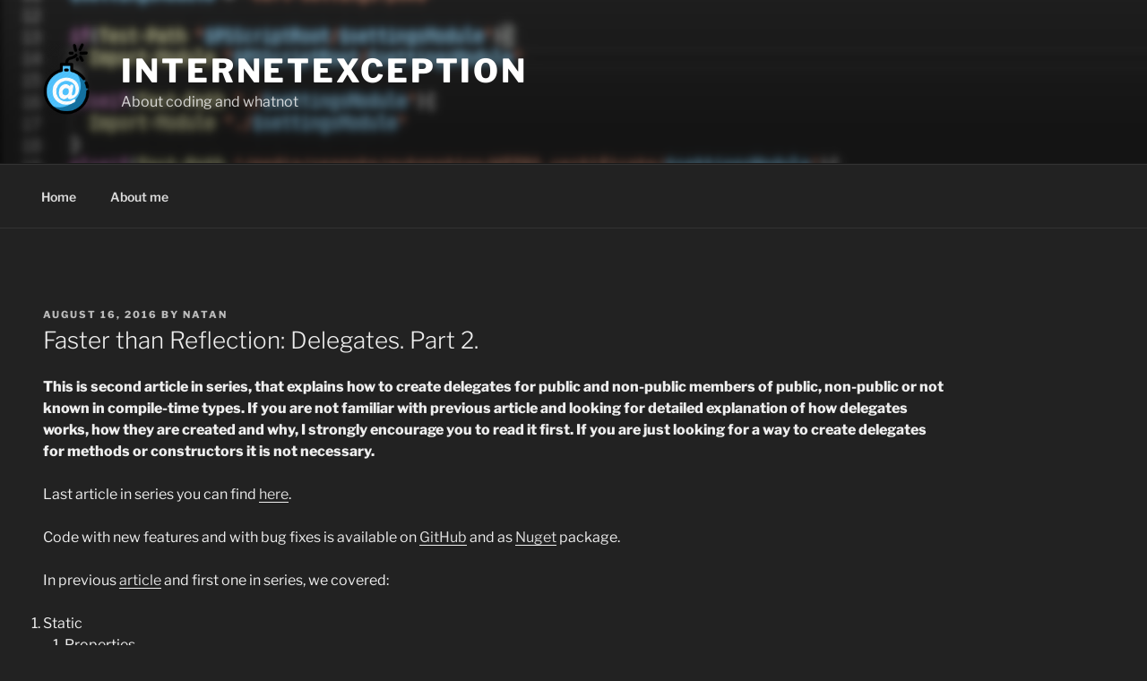

--- FILE ---
content_type: text/html; charset=UTF-8
request_url: https://internetexception.com/2016/08/16/faster-than-reflection-delegates-part-2/
body_size: 35338
content:
<!DOCTYPE html>
<html lang="en-US" class="no-js no-svg">
<head>
<meta charset="UTF-8">
<meta name="viewport" content="width=device-width, initial-scale=1.0">
<link rel="profile" href="https://gmpg.org/xfn/11">

<script>(function(html){html.className = html.className.replace(/\bno-js\b/,'js')})(document.documentElement);</script>
<title>Faster than Reflection: Delegates. Part 2. &#8211; InternetException</title>
<meta name='robots' content='max-image-preview:large' />
<link rel="alternate" type="application/rss+xml" title="InternetException &raquo; Feed" href="https://internetexception.com/feed/" />
<link rel="alternate" type="application/rss+xml" title="InternetException &raquo; Comments Feed" href="https://internetexception.com/comments/feed/" />
<link rel="alternate" type="application/rss+xml" title="InternetException &raquo; Faster than Reflection: Delegates. Part 2. Comments Feed" href="https://internetexception.com/2016/08/16/faster-than-reflection-delegates-part-2/feed/" />
<link rel="alternate" title="oEmbed (JSON)" type="application/json+oembed" href="https://internetexception.com/wp-json/oembed/1.0/embed?url=https%3A%2F%2Finternetexception.com%2F2016%2F08%2F16%2Ffaster-than-reflection-delegates-part-2%2F" />
<link rel="alternate" title="oEmbed (XML)" type="text/xml+oembed" href="https://internetexception.com/wp-json/oembed/1.0/embed?url=https%3A%2F%2Finternetexception.com%2F2016%2F08%2F16%2Ffaster-than-reflection-delegates-part-2%2F&#038;format=xml" />
<style id='wp-img-auto-sizes-contain-inline-css'>
img:is([sizes=auto i],[sizes^="auto," i]){contain-intrinsic-size:3000px 1500px}
/*# sourceURL=wp-img-auto-sizes-contain-inline-css */
</style>
<style id='wp-emoji-styles-inline-css'>

	img.wp-smiley, img.emoji {
		display: inline !important;
		border: none !important;
		box-shadow: none !important;
		height: 1em !important;
		width: 1em !important;
		margin: 0 0.07em !important;
		vertical-align: -0.1em !important;
		background: none !important;
		padding: 0 !important;
	}
/*# sourceURL=wp-emoji-styles-inline-css */
</style>
<style id='wp-block-library-inline-css'>
:root{--wp-block-synced-color:#7a00df;--wp-block-synced-color--rgb:122,0,223;--wp-bound-block-color:var(--wp-block-synced-color);--wp-editor-canvas-background:#ddd;--wp-admin-theme-color:#007cba;--wp-admin-theme-color--rgb:0,124,186;--wp-admin-theme-color-darker-10:#006ba1;--wp-admin-theme-color-darker-10--rgb:0,107,160.5;--wp-admin-theme-color-darker-20:#005a87;--wp-admin-theme-color-darker-20--rgb:0,90,135;--wp-admin-border-width-focus:2px}@media (min-resolution:192dpi){:root{--wp-admin-border-width-focus:1.5px}}.wp-element-button{cursor:pointer}:root .has-very-light-gray-background-color{background-color:#eee}:root .has-very-dark-gray-background-color{background-color:#313131}:root .has-very-light-gray-color{color:#eee}:root .has-very-dark-gray-color{color:#313131}:root .has-vivid-green-cyan-to-vivid-cyan-blue-gradient-background{background:linear-gradient(135deg,#00d084,#0693e3)}:root .has-purple-crush-gradient-background{background:linear-gradient(135deg,#34e2e4,#4721fb 50%,#ab1dfe)}:root .has-hazy-dawn-gradient-background{background:linear-gradient(135deg,#faaca8,#dad0ec)}:root .has-subdued-olive-gradient-background{background:linear-gradient(135deg,#fafae1,#67a671)}:root .has-atomic-cream-gradient-background{background:linear-gradient(135deg,#fdd79a,#004a59)}:root .has-nightshade-gradient-background{background:linear-gradient(135deg,#330968,#31cdcf)}:root .has-midnight-gradient-background{background:linear-gradient(135deg,#020381,#2874fc)}:root{--wp--preset--font-size--normal:16px;--wp--preset--font-size--huge:42px}.has-regular-font-size{font-size:1em}.has-larger-font-size{font-size:2.625em}.has-normal-font-size{font-size:var(--wp--preset--font-size--normal)}.has-huge-font-size{font-size:var(--wp--preset--font-size--huge)}.has-text-align-center{text-align:center}.has-text-align-left{text-align:left}.has-text-align-right{text-align:right}.has-fit-text{white-space:nowrap!important}#end-resizable-editor-section{display:none}.aligncenter{clear:both}.items-justified-left{justify-content:flex-start}.items-justified-center{justify-content:center}.items-justified-right{justify-content:flex-end}.items-justified-space-between{justify-content:space-between}.screen-reader-text{border:0;clip-path:inset(50%);height:1px;margin:-1px;overflow:hidden;padding:0;position:absolute;width:1px;word-wrap:normal!important}.screen-reader-text:focus{background-color:#ddd;clip-path:none;color:#444;display:block;font-size:1em;height:auto;left:5px;line-height:normal;padding:15px 23px 14px;text-decoration:none;top:5px;width:auto;z-index:100000}html :where(.has-border-color){border-style:solid}html :where([style*=border-top-color]){border-top-style:solid}html :where([style*=border-right-color]){border-right-style:solid}html :where([style*=border-bottom-color]){border-bottom-style:solid}html :where([style*=border-left-color]){border-left-style:solid}html :where([style*=border-width]){border-style:solid}html :where([style*=border-top-width]){border-top-style:solid}html :where([style*=border-right-width]){border-right-style:solid}html :where([style*=border-bottom-width]){border-bottom-style:solid}html :where([style*=border-left-width]){border-left-style:solid}html :where(img[class*=wp-image-]){height:auto;max-width:100%}:where(figure){margin:0 0 1em}html :where(.is-position-sticky){--wp-admin--admin-bar--position-offset:var(--wp-admin--admin-bar--height,0px)}@media screen and (max-width:600px){html :where(.is-position-sticky){--wp-admin--admin-bar--position-offset:0px}}

/*# sourceURL=wp-block-library-inline-css */
</style><style id='global-styles-inline-css'>
:root{--wp--preset--aspect-ratio--square: 1;--wp--preset--aspect-ratio--4-3: 4/3;--wp--preset--aspect-ratio--3-4: 3/4;--wp--preset--aspect-ratio--3-2: 3/2;--wp--preset--aspect-ratio--2-3: 2/3;--wp--preset--aspect-ratio--16-9: 16/9;--wp--preset--aspect-ratio--9-16: 9/16;--wp--preset--color--black: #000000;--wp--preset--color--cyan-bluish-gray: #abb8c3;--wp--preset--color--white: #ffffff;--wp--preset--color--pale-pink: #f78da7;--wp--preset--color--vivid-red: #cf2e2e;--wp--preset--color--luminous-vivid-orange: #ff6900;--wp--preset--color--luminous-vivid-amber: #fcb900;--wp--preset--color--light-green-cyan: #7bdcb5;--wp--preset--color--vivid-green-cyan: #00d084;--wp--preset--color--pale-cyan-blue: #8ed1fc;--wp--preset--color--vivid-cyan-blue: #0693e3;--wp--preset--color--vivid-purple: #9b51e0;--wp--preset--gradient--vivid-cyan-blue-to-vivid-purple: linear-gradient(135deg,rgb(6,147,227) 0%,rgb(155,81,224) 100%);--wp--preset--gradient--light-green-cyan-to-vivid-green-cyan: linear-gradient(135deg,rgb(122,220,180) 0%,rgb(0,208,130) 100%);--wp--preset--gradient--luminous-vivid-amber-to-luminous-vivid-orange: linear-gradient(135deg,rgb(252,185,0) 0%,rgb(255,105,0) 100%);--wp--preset--gradient--luminous-vivid-orange-to-vivid-red: linear-gradient(135deg,rgb(255,105,0) 0%,rgb(207,46,46) 100%);--wp--preset--gradient--very-light-gray-to-cyan-bluish-gray: linear-gradient(135deg,rgb(238,238,238) 0%,rgb(169,184,195) 100%);--wp--preset--gradient--cool-to-warm-spectrum: linear-gradient(135deg,rgb(74,234,220) 0%,rgb(151,120,209) 20%,rgb(207,42,186) 40%,rgb(238,44,130) 60%,rgb(251,105,98) 80%,rgb(254,248,76) 100%);--wp--preset--gradient--blush-light-purple: linear-gradient(135deg,rgb(255,206,236) 0%,rgb(152,150,240) 100%);--wp--preset--gradient--blush-bordeaux: linear-gradient(135deg,rgb(254,205,165) 0%,rgb(254,45,45) 50%,rgb(107,0,62) 100%);--wp--preset--gradient--luminous-dusk: linear-gradient(135deg,rgb(255,203,112) 0%,rgb(199,81,192) 50%,rgb(65,88,208) 100%);--wp--preset--gradient--pale-ocean: linear-gradient(135deg,rgb(255,245,203) 0%,rgb(182,227,212) 50%,rgb(51,167,181) 100%);--wp--preset--gradient--electric-grass: linear-gradient(135deg,rgb(202,248,128) 0%,rgb(113,206,126) 100%);--wp--preset--gradient--midnight: linear-gradient(135deg,rgb(2,3,129) 0%,rgb(40,116,252) 100%);--wp--preset--font-size--small: 13px;--wp--preset--font-size--medium: 20px;--wp--preset--font-size--large: 36px;--wp--preset--font-size--x-large: 42px;--wp--preset--spacing--20: 0.44rem;--wp--preset--spacing--30: 0.67rem;--wp--preset--spacing--40: 1rem;--wp--preset--spacing--50: 1.5rem;--wp--preset--spacing--60: 2.25rem;--wp--preset--spacing--70: 3.38rem;--wp--preset--spacing--80: 5.06rem;--wp--preset--shadow--natural: 6px 6px 9px rgba(0, 0, 0, 0.2);--wp--preset--shadow--deep: 12px 12px 50px rgba(0, 0, 0, 0.4);--wp--preset--shadow--sharp: 6px 6px 0px rgba(0, 0, 0, 0.2);--wp--preset--shadow--outlined: 6px 6px 0px -3px rgb(255, 255, 255), 6px 6px rgb(0, 0, 0);--wp--preset--shadow--crisp: 6px 6px 0px rgb(0, 0, 0);}:where(.is-layout-flex){gap: 0.5em;}:where(.is-layout-grid){gap: 0.5em;}body .is-layout-flex{display: flex;}.is-layout-flex{flex-wrap: wrap;align-items: center;}.is-layout-flex > :is(*, div){margin: 0;}body .is-layout-grid{display: grid;}.is-layout-grid > :is(*, div){margin: 0;}:where(.wp-block-columns.is-layout-flex){gap: 2em;}:where(.wp-block-columns.is-layout-grid){gap: 2em;}:where(.wp-block-post-template.is-layout-flex){gap: 1.25em;}:where(.wp-block-post-template.is-layout-grid){gap: 1.25em;}.has-black-color{color: var(--wp--preset--color--black) !important;}.has-cyan-bluish-gray-color{color: var(--wp--preset--color--cyan-bluish-gray) !important;}.has-white-color{color: var(--wp--preset--color--white) !important;}.has-pale-pink-color{color: var(--wp--preset--color--pale-pink) !important;}.has-vivid-red-color{color: var(--wp--preset--color--vivid-red) !important;}.has-luminous-vivid-orange-color{color: var(--wp--preset--color--luminous-vivid-orange) !important;}.has-luminous-vivid-amber-color{color: var(--wp--preset--color--luminous-vivid-amber) !important;}.has-light-green-cyan-color{color: var(--wp--preset--color--light-green-cyan) !important;}.has-vivid-green-cyan-color{color: var(--wp--preset--color--vivid-green-cyan) !important;}.has-pale-cyan-blue-color{color: var(--wp--preset--color--pale-cyan-blue) !important;}.has-vivid-cyan-blue-color{color: var(--wp--preset--color--vivid-cyan-blue) !important;}.has-vivid-purple-color{color: var(--wp--preset--color--vivid-purple) !important;}.has-black-background-color{background-color: var(--wp--preset--color--black) !important;}.has-cyan-bluish-gray-background-color{background-color: var(--wp--preset--color--cyan-bluish-gray) !important;}.has-white-background-color{background-color: var(--wp--preset--color--white) !important;}.has-pale-pink-background-color{background-color: var(--wp--preset--color--pale-pink) !important;}.has-vivid-red-background-color{background-color: var(--wp--preset--color--vivid-red) !important;}.has-luminous-vivid-orange-background-color{background-color: var(--wp--preset--color--luminous-vivid-orange) !important;}.has-luminous-vivid-amber-background-color{background-color: var(--wp--preset--color--luminous-vivid-amber) !important;}.has-light-green-cyan-background-color{background-color: var(--wp--preset--color--light-green-cyan) !important;}.has-vivid-green-cyan-background-color{background-color: var(--wp--preset--color--vivid-green-cyan) !important;}.has-pale-cyan-blue-background-color{background-color: var(--wp--preset--color--pale-cyan-blue) !important;}.has-vivid-cyan-blue-background-color{background-color: var(--wp--preset--color--vivid-cyan-blue) !important;}.has-vivid-purple-background-color{background-color: var(--wp--preset--color--vivid-purple) !important;}.has-black-border-color{border-color: var(--wp--preset--color--black) !important;}.has-cyan-bluish-gray-border-color{border-color: var(--wp--preset--color--cyan-bluish-gray) !important;}.has-white-border-color{border-color: var(--wp--preset--color--white) !important;}.has-pale-pink-border-color{border-color: var(--wp--preset--color--pale-pink) !important;}.has-vivid-red-border-color{border-color: var(--wp--preset--color--vivid-red) !important;}.has-luminous-vivid-orange-border-color{border-color: var(--wp--preset--color--luminous-vivid-orange) !important;}.has-luminous-vivid-amber-border-color{border-color: var(--wp--preset--color--luminous-vivid-amber) !important;}.has-light-green-cyan-border-color{border-color: var(--wp--preset--color--light-green-cyan) !important;}.has-vivid-green-cyan-border-color{border-color: var(--wp--preset--color--vivid-green-cyan) !important;}.has-pale-cyan-blue-border-color{border-color: var(--wp--preset--color--pale-cyan-blue) !important;}.has-vivid-cyan-blue-border-color{border-color: var(--wp--preset--color--vivid-cyan-blue) !important;}.has-vivid-purple-border-color{border-color: var(--wp--preset--color--vivid-purple) !important;}.has-vivid-cyan-blue-to-vivid-purple-gradient-background{background: var(--wp--preset--gradient--vivid-cyan-blue-to-vivid-purple) !important;}.has-light-green-cyan-to-vivid-green-cyan-gradient-background{background: var(--wp--preset--gradient--light-green-cyan-to-vivid-green-cyan) !important;}.has-luminous-vivid-amber-to-luminous-vivid-orange-gradient-background{background: var(--wp--preset--gradient--luminous-vivid-amber-to-luminous-vivid-orange) !important;}.has-luminous-vivid-orange-to-vivid-red-gradient-background{background: var(--wp--preset--gradient--luminous-vivid-orange-to-vivid-red) !important;}.has-very-light-gray-to-cyan-bluish-gray-gradient-background{background: var(--wp--preset--gradient--very-light-gray-to-cyan-bluish-gray) !important;}.has-cool-to-warm-spectrum-gradient-background{background: var(--wp--preset--gradient--cool-to-warm-spectrum) !important;}.has-blush-light-purple-gradient-background{background: var(--wp--preset--gradient--blush-light-purple) !important;}.has-blush-bordeaux-gradient-background{background: var(--wp--preset--gradient--blush-bordeaux) !important;}.has-luminous-dusk-gradient-background{background: var(--wp--preset--gradient--luminous-dusk) !important;}.has-pale-ocean-gradient-background{background: var(--wp--preset--gradient--pale-ocean) !important;}.has-electric-grass-gradient-background{background: var(--wp--preset--gradient--electric-grass) !important;}.has-midnight-gradient-background{background: var(--wp--preset--gradient--midnight) !important;}.has-small-font-size{font-size: var(--wp--preset--font-size--small) !important;}.has-medium-font-size{font-size: var(--wp--preset--font-size--medium) !important;}.has-large-font-size{font-size: var(--wp--preset--font-size--large) !important;}.has-x-large-font-size{font-size: var(--wp--preset--font-size--x-large) !important;}
/*# sourceURL=global-styles-inline-css */
</style>

<style id='classic-theme-styles-inline-css'>
/*! This file is auto-generated */
.wp-block-button__link{color:#fff;background-color:#32373c;border-radius:9999px;box-shadow:none;text-decoration:none;padding:calc(.667em + 2px) calc(1.333em + 2px);font-size:1.125em}.wp-block-file__button{background:#32373c;color:#fff;text-decoration:none}
/*# sourceURL=/wp-includes/css/classic-themes.min.css */
</style>
<link rel='stylesheet' id='twentyseventeen-fonts-css' href='https://internetexception.com/wp-content/themes/twentyseventeen/assets/fonts/font-libre-franklin.css?ver=20230328' media='all' />
<link rel='stylesheet' id='twentyseventeen-style-css' href='https://internetexception.com/wp-content/themes/twentyseventeen/style.css?ver=20250415' media='all' />
<link rel='stylesheet' id='twentyseventeen-block-style-css' href='https://internetexception.com/wp-content/themes/twentyseventeen/assets/css/blocks.css?ver=20240729' media='all' />
<link rel='stylesheet' id='twentyseventeen-colors-dark-css' href='https://internetexception.com/wp-content/themes/twentyseventeen/assets/css/colors-dark.css?ver=20240412' media='all' />
<link rel='stylesheet' id='enlighterjs-css' href='https://internetexception.com/wp-content/plugins/enlighter/cache/enlighterjs.min.css?ver=4k/gCpUApgEGc4d' media='all' />
<script src="https://internetexception.com/wp-includes/js/jquery/jquery.min.js?ver=3.7.1" id="jquery-core-js"></script>
<script src="https://internetexception.com/wp-includes/js/jquery/jquery-migrate.min.js?ver=3.4.1" id="jquery-migrate-js"></script>
<script src="https://internetexception.com/wp-content/plugins/wp-captcha-booster/assets/global/plugins/custom/js/front-end-script.js?ver=6.9" id="captcha-booster-front-end-script.js-js"></script>
<script id="twentyseventeen-global-js-extra">
var twentyseventeenScreenReaderText = {"quote":"\u003Csvg class=\"icon icon-quote-right\" aria-hidden=\"true\" role=\"img\"\u003E \u003Cuse href=\"#icon-quote-right\" xlink:href=\"#icon-quote-right\"\u003E\u003C/use\u003E \u003C/svg\u003E","expand":"Expand child menu","collapse":"Collapse child menu","icon":"\u003Csvg class=\"icon icon-angle-down\" aria-hidden=\"true\" role=\"img\"\u003E \u003Cuse href=\"#icon-angle-down\" xlink:href=\"#icon-angle-down\"\u003E\u003C/use\u003E \u003Cspan class=\"svg-fallback icon-angle-down\"\u003E\u003C/span\u003E\u003C/svg\u003E"};
//# sourceURL=twentyseventeen-global-js-extra
</script>
<script src="https://internetexception.com/wp-content/themes/twentyseventeen/assets/js/global.js?ver=20211130" id="twentyseventeen-global-js" defer data-wp-strategy="defer"></script>
<script src="https://internetexception.com/wp-content/themes/twentyseventeen/assets/js/navigation.js?ver=20210122" id="twentyseventeen-navigation-js" defer data-wp-strategy="defer"></script>
<link rel="https://api.w.org/" href="https://internetexception.com/wp-json/" /><link rel="alternate" title="JSON" type="application/json" href="https://internetexception.com/wp-json/wp/v2/posts/160" /><link rel="EditURI" type="application/rsd+xml" title="RSD" href="https://internetexception.com/xmlrpc.php?rsd" />
<meta name="generator" content="WordPress 6.9" />
<link rel="canonical" href="https://internetexception.com/2016/08/16/faster-than-reflection-delegates-part-2/" />
<link rel='shortlink' href='https://internetexception.com/?p=160' />
<link rel="pingback" href="https://internetexception.com/xmlrpc.php">
<link rel="icon" href="https://internetexception.com/wp-content/uploads/2020/02/cropped-email_bomb-512-1-e1582381626957-32x32.png" sizes="32x32" />
<link rel="icon" href="https://internetexception.com/wp-content/uploads/2020/02/cropped-email_bomb-512-1-e1582381626957-192x192.png" sizes="192x192" />
<link rel="apple-touch-icon" href="https://internetexception.com/wp-content/uploads/2020/02/cropped-email_bomb-512-1-e1582381626957-180x180.png" />
<meta name="msapplication-TileImage" content="https://internetexception.com/wp-content/uploads/2020/02/cropped-email_bomb-512-1-e1582381626957-270x270.png" />
		<style id="wp-custom-css">
			#primary {
	max-width: none !important;
}
.wrap{
	max-width: none !important;
}
.page-header{
 width: 15% !important;
}
article{
	width: 85% !important;
}		</style>
		</head>

<body class="wp-singular post-template-default single single-post postid-160 single-format-standard wp-custom-logo wp-embed-responsive wp-theme-twentyseventeen has-header-image colors-dark">
<div id="page" class="site">
	<a class="skip-link screen-reader-text" href="#content">
		Skip to content	</a>

	<header id="masthead" class="site-header">

		<div class="custom-header">

		<div class="custom-header-media">
			<div id="wp-custom-header" class="wp-custom-header"><img src="https://wp.podbielski.it/wp-content/uploads/2020/02/cropped-head-bg.png" width="2000" height="1199" alt="" srcset="https://internetexception.com/wp-content/uploads/2020/02/cropped-head-bg.png 2000w, https://internetexception.com/wp-content/uploads/2020/02/cropped-head-bg-300x180.png 300w, https://internetexception.com/wp-content/uploads/2020/02/cropped-head-bg-1024x614.png 1024w, https://internetexception.com/wp-content/uploads/2020/02/cropped-head-bg-768x460.png 768w, https://internetexception.com/wp-content/uploads/2020/02/cropped-head-bg-1536x921.png 1536w" sizes="(max-width: 767px) 200vw, 100vw" decoding="async" fetchpriority="high" /></div>		</div>

	<div class="site-branding">
	<div class="wrap">

		<a href="https://internetexception.com/" class="custom-logo-link" rel="home"><img width="163" height="250" src="https://internetexception.com/wp-content/uploads/2020/02/cropped-email_bomb-512.png" class="custom-logo" alt="InternetException" decoding="async" sizes="100vw" /></a>
		<div class="site-branding-text">
										<p class="site-title"><a href="https://internetexception.com/" rel="home" >InternetException</a></p>
			
							<p class="site-description">About coding and whatnot</p>
					</div><!-- .site-branding-text -->

		
	</div><!-- .wrap -->
</div><!-- .site-branding -->

</div><!-- .custom-header -->

					<div class="navigation-top">
				<div class="wrap">
					<nav id="site-navigation" class="main-navigation" aria-label="Top Menu">
	<button class="menu-toggle" aria-controls="top-menu" aria-expanded="false">
		<svg class="icon icon-bars" aria-hidden="true" role="img"> <use href="#icon-bars" xlink:href="#icon-bars"></use> </svg><svg class="icon icon-close" aria-hidden="true" role="img"> <use href="#icon-close" xlink:href="#icon-close"></use> </svg>Menu	</button>

	<div class="menu-main-container"><ul id="top-menu" class="menu"><li id="menu-item-178" class="menu-item menu-item-type-custom menu-item-object-custom menu-item-home menu-item-178"><a href="https://internetexception.com">Home</a></li>
<li id="menu-item-179" class="menu-item menu-item-type-post_type menu-item-object-page menu-item-179"><a href="https://internetexception.com/about-me/">About me</a></li>
</ul></div>
	</nav><!-- #site-navigation -->
				</div><!-- .wrap -->
			</div><!-- .navigation-top -->
		
	</header><!-- #masthead -->

	
	<div class="site-content-contain">
		<div id="content" class="site-content">

<div class="wrap">
	<div id="primary" class="content-area">
		<main id="main" class="site-main">

			
<article id="post-160" class="post-160 post type-post status-publish format-standard hentry category-dotnet category-csharp tag-dotnet tag-csharp tag-delegates">
		<header class="entry-header">
		<div class="entry-meta"><span class="posted-on"><span class="screen-reader-text">Posted on</span> <a href="https://internetexception.com/2016/08/16/faster-than-reflection-delegates-part-2/" rel="bookmark"><time class="entry-date published" datetime="2016-08-16T12:59:00+02:00">August 16, 2016</time><time class="updated" datetime="2021-01-04T09:28:33+01:00">January 4, 2021</time></a></span><span class="byline"> by <span class="author vcard"><a class="url fn n" href="https://internetexception.com/author/natan/">natan</a></span></span></div><!-- .entry-meta --><h1 class="entry-title">Faster than Reflection: Delegates. Part 2.</h1>	</header><!-- .entry-header -->

	
	<div class="entry-content">
		<p><strong>This is second article in series, that explains how to create delegates for public and non-public members of public, non-public or not known in compile-time types. If you are not familiar with previous article and looking for detailed explanation of how delegates works, how they are created and why, I strongly encourage you to read it first. If you are just looking for a way to create delegates for methods or constructors it is not necessary.</strong></p>
<p>Last article in series you can find <a title="Third part" href="/2016/09/02/Faster-than-Reflection-Delegates-Part-3">here</a>.</p>
<p>Code with new features and with bug fixes is available on <a href="https://github.com/npodbielski/Delegates">GitHub</a> and as <a href="https://www.nuget.org/packages/DelegatesFactory/1.0.0">Nuget</a> package.</p>
<p>In previous <a href="/2016/08/05/faster-than-reflection-delegates-part-1">article</a> and first one in series, we covered:</p>
<ol>
<li>Static
<ol>
<li>Properties</li>
<li>Fields</li>
</ol>
</li>
<li>Instance
<ol>
<li>Properties</li>
<li>Fields</li>
<li>Indexers</li>
</ol>
</li>
</ol>
<p>Now it is time to cover following members.</p>
<ol>
<li>Static
<ol>
<li>Methods</li>
</ol>
</li>
<li>Instance
<ol>
<li>Methods</li>
<li>Constructors</li>
</ol>
</li>
</ol>
<p><span id="more-160"></span></p>
<p>First members we will discuss are constructors.</p>
<h3></h3>
<h2>Constructors</h2>
<p>Of course we are talking about non-static constructors. Yes the static ones also exists, but they are special way of initialization of types not objects. They are called automatically on first use of type and we do not need to do that ourselves and we certainly do not need delegates for that.</p>
<p>Any type can have any number of constructors, so the first thing we need is a way to indicate which one we need to call inside a delegate. Since constructors can differ by parameters types, we can do this in a similar way as with indexers &#8211; with set of types for parameters that indicates clearly, which one it should be. Of course very often types do not have any special constructor (declared by user). For this cases we will look for default constructor, without parameters. Since this case is less complex we will discuss this first.</p>
<p>What we need to start? Since every type have at least one constructor, even if it is not defined explicitly, we do not need to add any code to our <code>TestClass</code> (from previous article). But, as before with other members, we have to add separate method to obtain constructors by reflection.</p>
<pre class="EnlighterJSRAW" data-enlighter-language="csharp">private static ConstructorInfo GetConstructorInfo(Type source, Type[] types)
{
    return (source.GetConstructor(BindingFlags.Public, null, types, null) ??
              source.GetConstructor(BindingFlags.NonPublic, null, types, null)) ??
              source.GetConstructor(
                BindingFlags.NonPublic | BindingFlags.Public | BindingFlags.Instance, null,
                types, null);
}</pre>
<p>Logic behind above code is explained in details in previous article for other types of members. Quick explanation: it looks for public, then private and protected and last internal constructors.</p>
<p>Now we can implement a method, that will create delegate for default constructor. This new method in <code>DelegateFactory</code> will be called <code>DefaultConstructor</code>.</p>
<pre class="EnlighterJSRAW" data-enlighter-language="csharp">public static Func&lt;TSource&gt; DefaultContructor&lt;TSource&gt;()
{
    var source = typeof(TSource);
    var constructorInfo = GetConstructorInfo(source, Type.EmptyTypes);
    if (constructorInfo == null)
    {
        return null;
    }
    return (Func&lt;TSource&gt;)Expression.Lambda(Expression.New(constructorInfo)).Compile();
}</pre>
<p>As you can see it is very similar to <code>PropertyGet</code> method from previous article. First, constructor is obtained from type and then after null check it is passed to <code>Expression.New</code> method that creates expression that call this constructor. After that, value is returned.</p>
<p>Above method should be called in following way.</p>
<pre class="EnlighterJSRAW" data-enlighter-language="csharp">var dc = DelegateFactory.DefaultContructor&lt;TestClass&gt;();
var instance = dc();</pre>
<p>It works like any other method, that do not take parameters and returns value, which in this case is our new instance.</p>
<p>How about case when we do not have access to type this way? We can write extension method for <code>Type</code> type, that returns an object.</p>
<pre class="EnlighterJSRAW" data-enlighter-language="csharp">public static Func&lt;object&gt; DefaultContructor(this Type source)
{
    var constructorInfo = GetConstructorInfo(source, Type.EmptyTypes);
    if (constructorInfo == null)
    {
        return null;
    }
    return (Func&lt;object&gt;)Expression.Lambda(Expression.New(constructorInfo)).Compile();
}

var dc3 = Type.DefaultContructor()</pre>
<p>Produced delegate is called in exactly the same way. In case you are wondering why there is no casting of return value to object, it is because source type is always a class type &#8211; structures cannot have parameterless constructors. You can easily test it by getting list of constructors of i.e. <code>int</code> type &#8211; no constructors returned by reflection.</p>
<p>Both of above methods creates delegates that can be converted to following lambda.</p>
<pre class="EnlighterJSRAW" data-enlighter-language="csharp">Func&lt;TestClass&gt; d = () =&gt; new TestClass();</pre>
<p>Now we should discuss more complicated constructors, with parameters. Let us create few test constructors in <code>TestClass</code> class.</p>
<pre class="EnlighterJSRAW" data-enlighter-language="csharp">internal TestClass(int p)
    : this()
{
}

protected TestClass(bool p)
    : this()
{
}

private TestClass(string p)
    : this()
{
}</pre>
<p>Ideally, would be to call new overload with source type parameter (or parameter with source type) and parameter with list of types representing collection of constructor parameters.</p>
<pre class="EnlighterJSRAW" data-enlighter-language="csharp">Func&lt;int,TestClass&gt; c = DelegateFactory.Contructor&lt;TestClass, int&gt;&gt;();</pre>
<p>Problem with above is, that C# is not C++ and you cannot have class that takes unspecified number of type parameters. So either we can create separate overload for every number of parameters (up to limit of <code>Func </code>class) or write a little less convenient overload, but much more universal.</p>
<pre class="EnlighterJSRAW" data-enlighter-language="csharp">var c = DelegateFactory.Contructor&lt;TestClass, Func&lt;int, TestClass&gt;&gt;();</pre>
<p>Returned variable is the same. In previous example we could also write <code>var</code> keyword instead of explicit type of delegate, but it would be less readable why we cannot do that. Difference between first and second version is, that in second we have explicit return type passed. How we can obtain types of parameters then? It is very easy with reflection.</p>
<pre class="EnlighterJSRAW" data-enlighter-language="csharp">private static Type[] GetFuncDelegateArguments&lt;TDelegate&gt;() where TDelegate : class
{
    return typeof(TDelegate).GenericTypeArguments.Reverse().Skip(1).Reverse().ToArray();
}</pre>
<p>Above function retrieves parameters from delegates represented by <code>Func</code> class. Reversing and skipping of one type parameter is performed to omit last one, which is always return type. For above exemplary calls (<code>Func&lt;TestClass,int&gt;</code>) it will return <code>{typeof(int)}</code>, array with single element &#8211; type of integral number, <code>Int32</code>.</p>
<p>If you look close enough on code, you can notice, that <code>TestClass </code>type parameter is passed twice: on its own and as return type of constructor delegate. It is not necessary and we can remove first one by obtaining source type with defined constructor from passed delegate type. It can be very easily done by below method.</p>
<pre class="EnlighterJSRAW" data-enlighter-language="csharp">private static Type GetFuncDelegateReturnType&lt;TDelegate&gt;() where TDelegate : class
{
    return typeof(TDelegate).GenericTypeArguments.Last();
}</pre>
<p>Now we can implement first overload for constructors with parameters.</p>
<pre class="EnlighterJSRAW" data-enlighter-language="csharp">public static TDelegate Contructor&lt;TDelegate&gt;() where TDelegate : class
{
    var source = GetFuncDelegateReturnType&lt;TDelegate&gt;();
    var ctrArgs = GetFuncDelegateArguments&lt;TDelegate&gt;();
    var constructorInfo = GetConstructorInfo(source, ctrArgs);
    if (constructorInfo == null)
    {
        return null;
    }
    var parameters = ctrArgs.Select(Expression.Parameter).ToList();
    return Expression.Lambda(Expression.New(constructorInfo, parameters), parameters).Compile() as TDelegate;
}</pre>
<p>Obviously, set of type parameters in <code>TDelegate </code>type have to be correct for this to work, but it is exactly the same when you use reflection &#8211; you have to pass correct types to obtain <code>MethodInfo </code>and then correct parameters to call method.</p>
<p>For example for <code>TestClass</code> constructor with <code>int</code> parameter above <code>Constructor</code> method would create delegate, that can be represented by below lambda.</p>
<pre class="EnlighterJSRAW" data-enlighter-language="csharp">Func&lt;int, TestClass&gt; d = i =&gt; new TestClass(i);</pre>
<p>Main difference from <code>DefaultContructor </code>method is set of parameters in both: <code>Expression.New</code> and <code>Expression.Lambda </code>calls, created from array of types passed in <code>TDelegate</code> as type arguments.</p>
<p>Good thing about that mechanism is that, it will work as well for parameterless constructor and we can use this new method to rewrite <code>DefaultContructor </code>method.</p>
<pre class="EnlighterJSRAW" data-enlighter-language="csharp">public static Func&lt;TSource&gt; DefaultContructor&lt;TSource&gt;()
{
    return Contructor&lt;Func&lt;TSource&gt;&gt;();
}</pre>
<p>This should return delegate without parameters that returns instance, so <code>Func&lt;TSource&gt;</code> is passed as delegate type. But how about a case when we do not know source type and we want a delegate for constructor with parameters? We have to change <code>Constructor </code>method so it returns a delegate with return type of object. Because of that, we cannot acquire source type from delegate so we have to pass it differently.</p>
<pre class="EnlighterJSRAW" data-enlighter-language="csharp">public static TDelegate Contructor&lt;TDelegate&gt;(this Type source)
    where TDelegate : class
{
    var ctrArgs = GetFuncDelegateArguments&lt;TDelegate&gt;();
    var constructorInfo = GetConstructorInfo(source, ctrArgs);
    if (constructorInfo == null)
    {
        return null;
    }
    var parameters = ctrArgs.Select(Expression.Parameter).ToList();
    Expression returnExpression = Expression.New(constructorInfo, parameters);
    if (!source.IsClass)
    {
        returnExpression = Expression.Convert(returnExpression, typeof(object));
    }
    return Expression.Lambda(returnExpression, parameters).Compile() as TDelegate;
}</pre>
<p>There are few points that might need to be clarified. It is almost the same as previous one, but it do returns an object instead of source type instance. If type to construct is value type it is converted to object before returning final value. Safe cast at the end, forces user to pass matching delegate.</p>
<p>If we would write structure like this:</p>
<pre class="EnlighterJSRAW" data-enlighter-language="csharp">public struct TestStruct
{
    public TestStruct(int i)
    {

    }
}</pre>
<p>Above method called would produce delegate very similar to the one below.</p>
<pre class="EnlighterJSRAW" data-enlighter-language="csharp">var c = typeof(TestStruct).Contructor&lt;Func&lt;int, object&gt;&gt;();
Func&lt;int, object&gt; d = i =&gt; (object)new TestStruct(i);</pre>
<p>Next problem arise when we do not have access to all types of parameters &#8211; not known type methods can have parameters that are also unknown or unavailable. This is similar problem to the one, that forced us to create <code>Constructor&lt;TDelegate&gt;</code> overload &#8211; we cannot really know what type of delegate should be constructed if we do not know types of arguments. Of course we could create method that returns delegate with correct number of parameters as in constructor, except with not known types changed to object. But it stills limits us to number of parameters allowed in <code>Func </code>class (however if code have methods with that many parameters there are probably more important problems than this :)) and it could return constructor different than expected (there can be more than one with given number of parameters). So instead we should write more general method that takes array of types for constructor, exactly how this was done with indexers in the previous article.</p>
<pre class="EnlighterJSRAW" data-enlighter-language="csharp">public static Func&lt;object[], object&gt; Contructor(this Type source, params Type[] ctrArgs)
{
    var constructorInfo = GetConstructorInfo(source, ctrArgs);
    if (constructorInfo == null)
    {
        return null;
    }
    var argsArray = Expression.Parameter(typeof(object[]));
    var paramsExpression = new Expression[ctrArgs.Length];
    for (var i = 0; i &lt; ctrArgs.Length; i++)
    {
        var argType = ctrArgs[i];
        paramsExpression[i] = 
            Expression.Convert(Expression.ArrayIndex(argsArray, Expression.Constant(i)), argType);
    }
    Expression returnExpression = Expression.New(constructorInfo, paramsExpression);
    if (!source.IsClass)
    {
        returnExpression = Expression.Convert(returnExpression, typeof(object));
    }
    return (Func&lt;object[], object&gt;)Expression.Lambda(returnExpression, argsArray).Compile();
}</pre>
<p>It returns delegate that takes array of objects and returns object. Objects are converted to correct type of parameter at the same index. Collections of processed parameters is then used as a collection of arguments for constructor. Created instance is then converted to object if is of value type. This will look much clearer as a lambda for constructor with single parameter.</p>
<pre class="EnlighterJSRAW" data-enlighter-language="csharp">Func&lt;object[], object&gt; d = args =&gt; (object)new TestStruct((int)args[0]);</pre>
<p>We should test those methods now. Below lines creates delegates and then creates instances via those delegates.</p>
<pre class="EnlighterJSRAW" data-enlighter-language="csharp">var cd = DelegateFactory.DefaultContructor&lt;TestClass&gt;();
var cd1 = Type.DefaultContructor();
var cd2 = Type.Contructor&lt;Func&lt;object&gt;&gt;();

var t_ = cd();
var t1 = cd1();
var t2 = cd2();

var c1 = DelegateFactory.Contructor&lt;Func&lt;TestClass&gt;&gt;();
var c2 = DelegateFactory.Contructor&lt;Func&lt;int, TestClass&gt;&gt;();
var c3 = DelegateFactory.Contructor&lt;Func&lt;bool, TestClass&gt;&gt;();
var c4 = DelegateFactory.Contructor&lt;Func&lt;string, TestClass&gt;&gt;();
var c5 = DelegateFactory.Contructor&lt;Func&lt;int, TestClass&gt;&gt;();
var c6 = Type.Contructor(typeof(int));
var c7 = typeof(TestStruct).Contructor&lt;Func&lt;int, object&gt;&gt;();
var c8 = typeof(TestStruct).Contructor(typeof(int));

var t3 = c1();
var t4 = c2(0);
var t5 = c3(false);
var t6 = c4("");
var t7 = c5(0);
var t8 = c6(new object[] { 0 });
var t9 = c7(0);
var t10 = c8(new object[] { 0 });</pre>
<p>If you are wondering what is <code>Type </code>variable above &#8211; it is instance of <code>TestClass</code>, which is class used for testing all of delegates. Both are explained in the previous article in series. You can also look for a code for this article (and previous one) on <a href="https://github.com/npodbielski/Delegates">github</a> for more information.</p>
<p>All variables with names starting with &#8216;t&#8217; will have value of newly created instance. Constructors called via delegates <code>c1</code>, <code>c2</code>, <code>c3</code> and <code>c4</code> have different visibility (public, internal, protected and private) and it all works without problems. It works but how fast is it?</p>
<pre class="EnlighterJSRAW" data-enlighter-language="csharp">_stopWatch = new Stopwatch();
_stopWatch.Start();
for (var i = 0; i &lt; _delay; i++)
{
    var test = new TestClass();
}
_stopWatch.Stop();
Console.WriteLine("Public default constructor directly: {0}", _stopWatch.ElapsedMilliseconds);

var constructorInfo = Type.GetConstructor(Type.EmptyTypes);
_stopWatch = new Stopwatch();
_stopWatch.Start();
for (var i = 0; i &lt; _delay; i++)
{
    var test = (TestClass)constructorInfo.Invoke(null);
}
_stopWatch.Stop();
Console.WriteLine("Public default constructor via reflection: {0}", _stopWatch.ElapsedMilliseconds);

_stopWatch = new Stopwatch();
_stopWatch.Start();
for (var i = 0; i &lt; _delay; i++)
{
    var test = Activator.CreateInstance();
}
_stopWatch.Stop();
Console.WriteLine("Public default constructor via Activator: {0}", _stopWatch.ElapsedMilliseconds);

_stopWatch = new Stopwatch();
_stopWatch.Start();
for (var i = 0; i &lt; _delay; i++)
{
    var t = c1();
}
_stopWatch.Stop();
Console.WriteLine("Public default constructor proxy: {0}", _stopWatch.ElapsedMilliseconds);

_stopWatch = new Stopwatch();
_stopWatch.Start();
for (var i = 0; i &lt; _delay; i++)
{
    var test = c5(0);
}
_stopWatch.Stop();
Console.WriteLine("Public constructor with parameter proxy: {0}", _stopWatch.ElapsedMilliseconds);

_stopWatch = new Stopwatch();
_stopWatch.Start();
for (var i = 0; i &lt; _delay; i++)
{
    c6(new object[] {0});
}
_stopWatch.Stop();
Console.WriteLine("Public constructor with parameter via array proxy: {0}", _stopWatch.ElapsedMilliseconds);</pre>
<p>After running this we will see results like below.</p>
<pre class="EnlighterJSRAW" data-enlighter-language="no-highlight">Public default constructor directly: 14896
Public default constructor via reflection: 33763
Public default constructor via Activator: 21690
Public default constructor proxy: 14923
Public constructor with parameter proxy: 15261
Public constructor with parameter via array proxy: 16768</pre>
<p>As you can see difference is very small between calling default constructor directly and by delegate, because it is call to the same method without any intermediate call. <code>Activator</code> is significantly slower, which is expected since code in <code>Activator</code> class searches for correct constructor in type (by given parameters to <code>CreateInstance</code> method) and then calls it. It takes times if it is done so many times. Reflection is more than two times slower. Last two delegates are little slower, but not so much (3-12%). Difference would be bigger with empty or less complicated constructor (<code>TestClass</code> constructors have initialization of fields and properties), but even then it involves less calculation (in comparison to the reflection or <code>Activator</code>) with just few casts and indexing operations.</p>
<p>Now when we have constructors covered we can switch to even more important member type: methods.</p>
<h2>Static methods</h2>
<p>After the <a href="/2016/08/05/Faster-then-Reflection-Delegates">properties covered in the first article</a>, it is time for methods, which are also one of the most used type of members. With experience gained by dealing with constructors, methods should not be a problem :). Static ones first.</p>
<p>Main difference between static methods and constructors is that constructors have fixed return type, which is the same as source type. With static methods we have to be more flexible, so we need one extra parameter for all delegate-creation methods. Similar to constructors we will write three overloads for static methods: static method with source type in type parameter, <code>Type</code> extension method with type of delegate in type parameter, and <code>Type</code> extension method with list of parameters type of desired static method overload (if there are more than one with the same name). It will be much clearer in form of a code.</p>
<pre class="EnlighterJSRAW" data-enlighter-language="csharp">var sm1 = DelegateFactory.StaticMethod&lt;TestClass, Func&lt;string, string&gt;&gt;("StaticPrivateMethod");
var sm2 = Type.StaticMethod&lt;Func&lt;string, string&gt;&gt;("StaticPublicMethod");
var sm3 = Type.StaticMethod("StaticPublicMethod", typeof(string));</pre>
<p>Those three overloads should cover all cases: when we know all types (source class type, parameters types, and return type of method), when we do not know source type, but we know parameters types, and when we do not know any types.</p>
<p>There is one complication (comparing to constructor): methods, static and instance, do not have to have return type at all (or to be more precise return type is equal to <code>typeof(void)</code>). So first and second overload should work also with <code>Action</code> delegates.</p>
<pre class="EnlighterJSRAW" data-enlighter-language="csharp">var sm1 = DelegateFactory.StaticMethod&lt;TestClass, Action&lt;string, string&gt;&gt;("StaticPublicMethod");
var sm2 = Type.StaticMethod&lt;Action&lt;string, string&gt;&gt;("StaticPublicMethod");</pre>
<p>With third overload it is more complex case. It would be awesome if it would produce different delegate (<code>Action</code> or <code>Func</code>) if static method is void or not. It is possible, but not very convenient. Look at following code.</p>
<pre class="EnlighterJSRAW" data-enlighter-language="csharp">var sm1 = (Action&lt;object[]&gt;)Type.StaticMethod("StaticPublicMethod", typeof(string));
var sm2 = (Func&lt;object[], object&gt;)Type.StaticMethod("StaticPublicMethod", typeof(string));</pre>
<p>To make produced delegate possible to invoke, we would have to cast it to correct type, so embedding information about type of delegate into code is necessary anyway. Thing is, to use any static method of any class we have to be aware of its signature anyway, to be able to write code that uses this method. So it is much more convenient to write two separate methods for creating static method delegate when we do not know types of source and parameters (at compile-time), for void and not void methods.</p>
<pre class="EnlighterJSRAW" data-enlighter-language="csharp">var sm1 = Type.StaticMethod("StaticPublicMethod", typeof(string));
var sm2 = Type.StaticMethodVoid("StaticPublicMethodVoid", typeof(string));</pre>
<p>First delegate is for <code>Func </code>and second is for <code>Action</code> delegate. If user of <code>DelegateFactory </code>have to be aware of static method signature, this way it is much more convenient to use.</p>
<p>Before implementing above we have to write a method for obtaining static method <code>MethodInfo</code> object, just like for constructors.</p>
<pre class="EnlighterJSRAW" data-enlighter-language="csharp">private static MethodInfo GetStaticMethodInfo(Type source, string name, Type[] types)
{
    var methodInfo = (source.GetMethod(name, BindingFlags.Static, null, types, null) ??
                               source.GetMethod(name, BindingFlags.Static | BindingFlags.NonPublic, null, types, null)) ??
                               source.GetMethod(name, BindingFlags.Static | BindingFlags.NonPublic | BindingFlags.Public, null, types, null);
    return methodInfo;
}</pre>
<p>Very similar code as previous members types. We are looking for method with specified name with flags set to static member and different visibility of a method.</p>
<p>Now we can implement <code>StaticMethod</code> overloads.</p>
<pre class="EnlighterJSRAW" data-enlighter-language="csharp">public static TDelegate StaticMethod&lt;TSource, TDelegate&gt;(string name)
    where TDelegate : class
{
    return typeof(TSource).StaticMethod&lt;TDelegate&gt;(name);
}

public static TDelegate StaticMethod&lt;TDelegate&gt;(this Type source,
    string name)
    where TDelegate : class
{

    var paramsTypes = GetFuncDelegateArguments&lt;TDelegate&gt;();
    var methodInfo = GetStaticMethodInfo(source, name, paramsTypes);
    return methodInfo.CreateDelegate(typeof(TDelegate)) as TDelegate;
}</pre>
<p>Nothing complicated here. Just delegate creation from <code>MethodInfo</code> object, like in properties, indexers and constructors. First overload is just call to a second one. Of course <code>TDelegate</code> have to be compatible with static method signature. The same is required if you want to call method by reflection.</p>
<p>If we add new test method to <code>TestClass</code>, delegates created by above <code>StaticMethod</code> methods would be similar to following lambda statement.</p>
<pre class="EnlighterJSRAW" data-enlighter-language="csharp">public static string StaticPublicMethod(string s)
{
    return s;
}

Func&lt;string, string&gt; d = s1 =&gt; TestClass.StaticPublicMethod(s1);</pre>
<p>Third overload in form of <code>StaticMethod</code> and <code>StaticMethodVoid</code> is a little more complicated and, in the same way as a constructor called by objects in this article and other members in the previous one, it requires expressions to make it work.</p>
<pre class="EnlighterJSRAW" data-enlighter-language="csharp">public static Func&lt;object[], object&gt; StaticMethod(this Type source,
    string name, params Type[] paramsTypes)
{
    var methodInfo = GetStaticMethodInfo(source, name, paramsTypes);
    var argsArray = Expression.Parameter(typeof(object[]));
    var paramsExpression = new Expression[paramsTypes.Length];
    for (var i = 0; i &lt; paramsTypes.Length; i++)
    {
        var argType = paramsTypes[i];
        paramsExpression[i] =
            Expression.Convert(Expression.ArrayIndex(argsArray, Expression.Constant(i)), argType);
    }
    Expression returnExpression = Expression.Call(methodInfo, paramsExpression);
    if (!source.IsClass)
    {
        returnExpression = Expression.Convert(returnExpression, typeof(object));
    }
    return (Func&lt;object[], object&gt;)Expression.Lambda(returnExpression, argsArray).Compile();
}

public static Action&lt;object[]&gt; StaticMethodVoid(this Type source,
    string name, params Type[] paramsTypes)
{
    var methodInfo = GetStaticMethodInfo(source, name, paramsTypes);
    var argsArray = Expression.Parameter(typeof(object[]));
    var paramsExpression = new Expression[paramsTypes.Length];
    for (var i = 0; i &lt; paramsTypes.Length; i++)
    {
        var argType = paramsTypes[i];
        paramsExpression[i] =
            Expression.Convert(Expression.ArrayIndex(argsArray, Expression.Constant(i)), argType);
    }
    Expression returnExpression = Expression.Call(methodInfo, paramsExpression);
    return (Action&lt;object[]&gt;)Expression.Lambda(returnExpression, argsArray).Compile();
}</pre>
<p>If you are wondering if those methods can be rewritten to share code, you are right. They can and without loss of performance, like with properties setters. We can check if return type of method is <code>void</code> and omit casting to object and finally, cast delegate to return type from type parameter.</p>
<pre class="EnlighterJSRAW" data-enlighter-language="csharp">public static Func&lt;object[], object&gt; StaticMethod(this Type source,
    string name, params Type[] paramsTypes)
{
    return StaticMethod&lt;Func&lt;object[], object&gt;&gt;(source, name, paramsTypes);
}

public static Action&lt;object[]&gt; StaticMethodVoid(this Type source,
    string name, params Type[] paramsTypes)
{
    return StaticMethod&lt;Action&lt;object[]&gt;&gt;(source, name, paramsTypes);
}

public static TDelegate StaticMethod&lt;TDelegate&gt;(this Type source,
    string name, params Type[] paramsTypes)
    where TDelegate : class
{
    var methodInfo = GetStaticMethodInfo(source, name, paramsTypes);
    var argsArray = Expression.Parameter(typeof(object[]));
    var paramsExpression = new Expression[paramsTypes.Length];
    for (var i = 0; i &lt; paramsTypes.Length; i++)
    {
        var argType = paramsTypes[i];
        paramsExpression[i] =
            Expression.Convert(Expression.ArrayIndex(argsArray, Expression.Constant(i)), argType);
    }
    Expression returnExpression = Expression.Call(methodInfo, paramsExpression);
    if (methodInfo.ReturnType != typeof(void) &amp;&amp; !methodInfo.ReturnType.IsClass)
    {
        returnExpression = Expression.Convert(returnExpression, typeof(object));
    }
    return Expression.Lambda(returnExpression, argsArray).Compile() as TDelegate;
}</pre>
<p>We should create a few new methods in <code>TestClass </code>to be able to test if everything works fine.</p>
<pre class="EnlighterJSRAW" data-enlighter-language="csharp">public static string StaticPublicMethod(int i)
{
    return i.ToString();
}

public static string StaticPublicMethodVoidParameter;

public static void StaticPublicMethodVoid(string s)
{
    StaticPublicMethodVoidParameter = s;
}

internal static string StaticInternalMethod(string s)
{
    return s;
}

protected static string StaticProtectedMethod(string s)
{
    return s;
}

private static string StaticPrivateMethod(string s)
{
    return s;
}</pre>
<p>For <code>StaticPublicMethod</code> and <code>StaticPublicMethodVoid </code>created delegates can be represented by lambdas like below.</p>
<pre class="EnlighterJSRAW" data-enlighter-language="csharp">Func&lt;object[], object&gt; d1 = os =&gt; TestClass.StaticPublicMethod((string)os[0]);
Action&lt;object[]&gt; d2 = os =&gt; TestClass.StaticPublicMethodVoid((string)os[0]);</pre>
<p>If return type of <code>StaticPublicMethod</code> would be value type, lambda return value would be also converted to object.</p>
<p>Now we can test if everything works in console application. Let us add few lines to <code>Main </code>method of program.</p>
<pre class="EnlighterJSRAW" data-enlighter-language="csharp">var sm1 = DelegateFactory.StaticMethod&lt;TestClass, Func&lt;string, string&gt;&gt;("StaticPublicMethod");
var sm2 = DelegateFactory.StaticMethod&lt;TestClass, Func&lt;string, string&gt;&gt;("StaticInternalMethod");
var sm3 = DelegateFactory.StaticMethod&lt;TestClass, Func&lt;string, string&gt;&gt;("StaticProtectedMethod");
var sm4 = DelegateFactory.StaticMethod&lt;TestClass, Func&lt;string, string&gt;&gt;("StaticPrivateMethod");
var sm5 = Type.StaticMethod&lt;Func&lt;string, string&gt;&gt;("StaticPublicMethod");
var sm6 = Type.StaticMethod&lt;Func&lt;string, string&gt;&gt;("StaticInternalMethod");
var sm7 = Type.StaticMethod&lt;Func&lt;string, string&gt;&gt;("StaticProtectedMethod");
var sm8 = Type.StaticMethod&lt;Func&lt;string, string&gt;&gt;("StaticPrivateMethod");
var sm9 = Type.StaticMethod("StaticPublicMethod", typeof(string));
var sm10 = Type.StaticMethodVoid("StaticPublicMethodVoid", typeof(string));
var sm11 = Type.StaticMethod("StaticInternalMethod", typeof(string));
var sm12 = Type.StaticMethod("StaticProtectedMethod", typeof(string));
var sm13 = Type.StaticMethod("StaticPrivateMethod", typeof(string));
var sm14 = DelegateFactory.StaticMethod&lt;TestClass, Func&lt;int, int&gt;&gt;("StaticPublicMethodValue");
var sm15 = Type.StaticMethod&lt;Func&lt;int, int&gt;&gt;("StaticPublicMethodValue");
var sm16 = Type.StaticMethod("StaticPublicMethodValue", typeof(int));
            
var t = sm1("test");
var t2 = sm2("test");
var t3 = sm3("test");
var t4 = sm4("test");
var t5 = sm5("test");
var t6 = sm6("test");
var t7 = sm7("test");
var t8 = sm8("test");
var t9 = sm9(new object[] { "test" });
sm10(new object[] { "test" });
var t10 = TestClass.StaticPublicMethodVoidParameter;
var t11 = sm11(new object[] { "test" });
var t12 = sm12(new object[] { "test" });
var t13 = sm13(new object[] { "test" });
var t14 = sm14(0);
var t15 = sm15(0);
var t16 = sm16(new object[] { 0 });</pre>
<p>Lots of lines with really simple logic behind them. Four first lines creates delegates by overload of <code>StaticMethod</code> method with parameter types, so created delegates have full knowledge of methods signature. Next four lines produces delegates using source type from <code>Type</code> instance &#8211; also signatures of static methods are retained. After that, we have two lines, that takes set of parameter types and then creates delegates that have single parameter no matter of number of parameters of target static method. They differs only by return type of created delegate (void or object). Next three works the same way, but for non-public methods. Last three tests all <code>StaticMethod</code> overloads, but for method that returns value type instead of reference type. Second part of above test just calls created delegates to make sure they works. Below image shows values returned by those calls.</p>
<p><img decoding="async" src="/wp-content/uploads/2016/09/staticMethods.png" alt="" /></p>
<p>Returned values are what they supposed to be, according to definitions of static methods in <code>TestClass</code>.</p>
<p>The last thing to do about static methods is to test performance of delegates.</p>
<pre class="EnlighterJSRAW" data-enlighter-language="csharp">_stopWatch = new Stopwatch();
_stopWatch.Start();
for (var i = 0; i &lt; _delay; i++)
{
    var test = TestClass.StaticPublicMethod("test");
}
_stopWatch.Stop();
Console.WriteLine("Static Public method directly: {0}", _stopWatch.ElapsedMilliseconds);

_stopWatch = new Stopwatch();
_stopWatch.Start();
for (var i = 0; i &lt; _delay; i++)
{
    var test = sm1("test");
}
_stopWatch.Stop();
Console.WriteLine("Static Public method proxy: {0}", _stopWatch.ElapsedMilliseconds);

_stopWatch = new Stopwatch();
_stopWatch.Start();
for (var i = 0; i &lt; _delay; i++)
{
    var test = sm9(new object[] { "test" });
}
_stopWatch.Stop();
Console.WriteLine("Static Public method via proxy with array: {0}", _stopWatch.ElapsedMilliseconds);

var methodInfo = Type.GetMethod("StaticPublicMethod", new[] { typeof(string) });
_stopWatch = new Stopwatch();
_stopWatch.Start();
for (var i = 0; i &lt; _delay; i++)
{
    var test = methodInfo.Invoke(null, new object[] { "test" });
}
_stopWatch.Stop();
Console.WriteLine("Static Public method via reflection: {0}", _stopWatch.ElapsedMilliseconds);</pre>
<p>Result in console application prove again that delegates are much faster than reflection.</p>
<pre class="EnlighterJSRAW" data-enlighter-language="csharp">Static Public method directly: 1160
Static Public method proxy: 1167
Static Public method via proxy with array: 2930
Static Public method via reflection: 21317</pre>
<p>As you can see calling method by delegate is just a little slower. More thorough tests shows that it may varied depending on method signature and body, but still it should be only slower by few percent. Calls by array of object are obviously slower because, of all the casting and indexing; in above example it takes 2.5 times longer, but it should be less for more complicated method than just single return statement. Last line shows that reflection is much more slower, as expected (about 18 times).</p>
<p>The last thing to do is to add check if <code>methodInfo</code> variable is null to prevent errors. It works the same as with constructors: null propagation operator <code>?</code> for overload with only reflection and <code>if</code> statement for overload with expressions.</p>
<p>Now we can jump to instance methods.</p>
<h2>Instance methods</h2>
<p>Instance methods will have very similar overloads except for <code>StaticMethod&lt;TSource, TDelegate&gt;(string name)</code>, which is just not necessary since with instance methods we can obtain <code>TSource</code> from first parameter of <code>TDelegate</code> (similarly to properties). Instance methods are like static methods that takes first parameter with target instance, which give meaning to <code>this</code> keyword inside method body. Easiest way to understand it is to think of instance method as extension methods. For example for test method like below:</p>
<pre class="EnlighterJSRAW" data-enlighter-language="csharp">public string PublicMethod(string s)
{
    return s;
}</pre>
<p>we can create delegate that could look like following static extension method.</p>
<pre class="EnlighterJSRAW" data-enlighter-language="csharp">public string Delegate(this TestClass @this, string s)
{
    return @this.PublicMethod(s);
}</pre>
<p>It works the same like with instance properties, fields and indexers in the previous article.</p>
<p>Ok, let us implements overloads of <code>InstanceMethod</code> methods. First, will be the one with all types known (source, parameters and return type).</p>
<pre class="EnlighterJSRAW" data-enlighter-language="csharp">public static TDelegate InstanceMethod&lt;TDelegate&gt;(string name)
    where TDelegate : class
{
    var paramsTypes = GetFuncDelegateArguments&lt;TDelegate&gt;();
    var source = paramsTypes.First();
    paramsTypes = paramsTypes.Skip(1).ToArray();
    var methodInfo = GetMethodInfo(source, name, paramsTypes);
    return methodInfo?.CreateDelegate(typeof(TDelegate)) as TDelegate;
}</pre>
<p>Since we know all types, we also have to know signature of method and this signature is passed as <code>TDelegate</code> type to <code>InstanceMethod </code>method. Consider <code>PublicMethod</code> mentioned above. For this method <code>TDelegate </code>should look like below.</p>
<pre class="EnlighterJSRAW" data-enlighter-language="csharp">Func&lt;TestClass, string, string&gt;</pre>
<p>This method takes two parameters (instance, on which method should be called and target method parameter) and returns string. Rest of code is very similar to <code>Constructor</code> method. We take type parameters from <code>TDelegate</code>, first one is used as source type and rest to search for correct overload of target method in source type. After that delegate is created like before with other members types. Example call to this overload should look like this.</p>
<pre class="EnlighterJSRAW" data-enlighter-language="csharp">var m1 = DelegateFactory.InstanceMethod&lt;Func&lt;TestClass, string, string&gt;&gt;("PublicMethod");</pre>
<p>With other members types we always discussed overload, when we do not want to pass source type as type parameter, but instead we pass it as first parameter (<code>this</code>) of extension method. Thing is, with instance methods we have the same problem like with constructors: we cannot create overload that takes unspecified number of type parameters and returns delegate with unspecified number of parameters. It forces us to pass delegate type or write separate method for every number of parameters. Passing delegate causes source type to be specified twice. If we want to write similar extension method, like with other members, we should allow delegate with first parameter as <code>object</code> instead of source type. This makes things a little more complicated, but it will make <code>DelegateFactory</code> more concise.</p>
<pre class="EnlighterJSRAW" data-enlighter-language="csharp">public static TDelegate InstanceMethod&lt;TDelegate&gt;(this Type source, string name)
    where TDelegate : class
{
    var delegateParams = GetFuncDelegateArguments&lt;TDelegate&gt;(true);
    var methodInfo = GetMethodInfo(source, name, delegateParams);
    if (methodInfo == null)
    {
        return null;
    }
    Delegate deleg;
    if (delegateParams[0] == source)
    {
        deleg = methodInfo.CreateDelegate(typeof(TDelegate));
    }
    else
    {
        var sourceParameter = Expression.Parameter(typeof(object));
        var expressions = delegateParams.Select(Expression.Parameter).ToArray();
        Expression returnExpression = Expression.Call(Expression.Convert(sourceParameter, source),
            methodInfo, expressions.Cast&lt;Expression&gt;());
        if (methodInfo.ReturnType != typeof(void) &amp;&amp; !methodInfo.ReturnType.IsClass)
        {
            returnExpression = Expression.Convert(returnExpression, typeof(object));
        }
        var lamdaParams = new[] { sourceParameter }.Concat(expressions);
        deleg = Expression.Lambda(returnExpression, lamdaParams).Compile();
    }
    return deleg as TDelegate;
}</pre>
<p>It is a lot of code, but is not that much complicated. If first parameter of delegate (either source instance, object or any other compatible type) is equal <code>source </code>parameter it works exactly as previous overload. If not, it performs delegate creation via expression, very similar to respective <code>Constructor</code> overload. List of parameters types returned from <code>TDelegate </code>is used to create <code>ExpressionsParameter</code> collection for <code>Expression.Call</code>. The same collection (with source parameter as object) is used as parameters set for <code>Expression.Lambda</code>. <code>If</code> statement casts returned value to object only if it is structure and if target method do not return void.</p>
<p>For <code>TestClass.PublicMethod</code> method, above overload will create delegate similar to below lambdas.</p>
<pre class="EnlighterJSRAW" data-enlighter-language="csharp">Func&lt;TestClass, string, string&gt; d1 = (i, s) =&gt; i.PublicMethod(s);
Func&lt;object, string, string&gt; d2 = (i, s) =&gt; ((TestClass)i).PublicMethod(s);</pre>
<p>There are two versions depending if we call it with delegate type with correct instance type or with just an object.</p>
<p>Now, we can discuss third overload that takes only objects (in two versions: for void and non-void methods) exactly the same way as with static methods.</p>
<pre class="EnlighterJSRAW" data-enlighter-language="csharp">public static TDelegate InstanceMethod&lt;TDelegate&gt;(this Type source,
    string name, params Type[] paramsTypes)
    where TDelegate : class
{
    var methodInfo = GetMethodInfo(source, name, paramsTypes);
    if (methodInfo == null)
    {
        return null;
    }
    var argsArray = Expression.Parameter(typeof(object[]));
    var sourceParameter = Expression.Parameter(typeof(object));
    var paramsExpression = new Expression[paramsTypes.Length];
    for (var i = 0; i &lt; paramsTypes.Length; i++)
    {
        var argType = paramsTypes[i];
        paramsExpression[i] =
            Expression.Convert(Expression.ArrayIndex(argsArray, Expression.Constant(i)), argType);
    }
    Expression returnExpression = Expression.Call(Expression.Convert(sourceParameter, source),
        methodInfo, paramsExpression);
    if (methodInfo.ReturnType != typeof(void) &amp;&amp; !methodInfo.ReturnType.IsClass)
    {
        returnExpression = Expression.Convert(returnExpression, typeof(object));
    }
    return Expression.Lambda(returnExpression, sourceParameter, argsArray).Compile() as TDelegate;
}</pre>
<p>This overload is almost the same as similar one for static methods. The only thing that differs is one more parameter with instance on which method should be called. Beside that it is the same: get method info, check for null, cast array of params to their types, call target method, cast returned value if needed. For <code>TestClass.PublicMethod </code>it will create delegate similar to below lambda.</p>
<pre class="EnlighterJSRAW" data-enlighter-language="csharp">Func&lt;object, object[], object&gt; d = (o, p) =&gt; ((TestClass)o).PublicMethod((string)p[0]);</pre>
<p>With all methods written we can test if everything works and check performance of this solution. As before, with other members, we can do it for all visibilities of methods (public, internal, protected and private).</p>
<pre class="EnlighterJSRAW" data-enlighter-language="csharp">public string PublicMethodVoidParameter;

public string PublicMethod(string s)
{
    return s;
}

public void PublicMethodVoid(string s)
{
    PublicMethodVoidParameter = s;
}

internal string InternalMethod(string s)
{
    return s;
}
</pre>
<pre class="EnlighterJSRAW" data-enlighter-language="csharp">protected string ProtectedMethod(string s)
{
    return s;
}

private string PrivateMethod(string s)
{
    return s;
}</pre>
<p>Test are very similar to tests of static methods.</p>
<pre class="EnlighterJSRAW" data-enlighter-language="csharp">var m1 = DelegateFactory.InstanceMethod&lt;Func&lt;TestClass, string, string&gt;&gt;("PublicMethod");
var m2 = DelegateFactory.InstanceMethod&lt;Func&lt;TestClass, string, string&gt;&gt;("InternalMethod");
var m3 = DelegateFactory.InstanceMethod&lt;Func&lt;TestClass, string, string&gt;&gt;("ProtectedMethod");
var m4 = DelegateFactory.InstanceMethod&lt;Func&lt;TestClass, string, string&gt;&gt;("PrivateMethod");
var m5 = Type.InstanceMethod&lt;Func&lt;TestClass, string, string&gt;&gt;("PublicMethod");
var m6 = Type.InstanceMethod&lt;Func&lt;object, string, string&gt;&gt;("PublicMethod");
var m7 = Type.InstanceMethod("PublicMethod", typeof(string));
var m8 = Type.InstanceMethodVoid("PublicMethodVoid", typeof(string));

var t = m1(TestInstance, "test");
var t2 = m2(TestInstance, "test");
var t3 = m3(TestInstance, "test");
var t4 = m4(TestInstance, "test");
var t5 = m5(TestInstance, "test");
var t6 = m6(TestInstance, "test");
var t7 = m7(TestInstance, new object[] { "test" });
m8(TestInstance, new object[] { "test" });
var t8 = TestInstance.PublicMethodVoidParameter;</pre>
<p>The first four above lines tests different methods with different visibility. Next two, tests the same overload once with correct instance type and second time with object. Last two creates delegates with only objects for void and non-void method.</p>
<p><img decoding="async" src="/wp-content/uploads/2016/09/instanceMethods2.png" alt="" /></p>
<p>As you can see every created delegate works just fine and returned variables have expected values. Similar code, that was used to test performance of delegates to static methods, can be adjusted to test performance of instance ones.</p>
<pre class="EnlighterJSRAW" data-enlighter-language="csharp">_stopWatch = new Stopwatch();
_stopWatch.Start();
for (var i = 0; i &lt; _delay; i++)
{
    var test = TestInstance.PublicMethod("test");
}
_stopWatch.Stop();
Console.WriteLine("Public method directly: {0}", _stopWatch.ElapsedMilliseconds);

_stopWatch = new Stopwatch();
_stopWatch.Start();
for (var i = 0; i &lt; _delay; i++)
{
    var test = m1(TestInstance, "test");
}
_stopWatch.Stop();
Console.WriteLine("Public method proxy: {0}", _stopWatch.ElapsedMilliseconds);

var methodInfo = Type.GetMethod("PublicMethod");
_stopWatch = new Stopwatch();
_stopWatch.Start();
for (var i = 0; i &lt; _delay; i++)
{
    var test = methodInfo.Invoke(TestInstance, new object[] { "test" });
}</pre>
<pre class="EnlighterJSRAW" data-enlighter-language="csharp">_stopWatch.Stop();
Console.WriteLine("Public method proxy: {0}", _stopWatch.ElapsedMilliseconds);</pre>
<p>Result in console output should be very much like this:</p>
<pre class="EnlighterJSRAW" data-enlighter-language="no-highlight">Public method directly: 1199
Public method proxy: 1287
Public method proxy: 23044</pre>
<p>As you can see, delegates for instance methods (exactly like with other members) are just a little slower than direct call to method. Reflection is way, way more inefficient and about 19 times slower.</p>
<h2>Summary</h2>
<p>In this article we covered how and why create delegates for constructors, static and instance methods. We just need to cover events and special type of methods: generic methods. Both static and instance methods can be generic and along with events, they will be covered in next article.</p>
<p>Code for article can be found on <a href="https://github.com/npodbielski/Delegates">github</a> and as <a href="https://www.nuget.org/packages/DelegatesFactory/1.0.0">Nuget</a> package.</p>
<p><a style="display: none;" href="http://www.codeproject.com" rel="tag">CodeProject</a></p>
	</div><!-- .entry-content -->

	<footer class="entry-footer"><span class="cat-tags-links"><span class="cat-links"><svg class="icon icon-folder-open" aria-hidden="true" role="img"> <use href="#icon-folder-open" xlink:href="#icon-folder-open"></use> </svg><span class="screen-reader-text">Categories</span><a href="https://internetexception.com/category/dotnet/" rel="category tag">.NET</a>, <a href="https://internetexception.com/category/csharp/" rel="category tag">C#</a></span><span class="tags-links"><svg class="icon icon-hashtag" aria-hidden="true" role="img"> <use href="#icon-hashtag" xlink:href="#icon-hashtag"></use> </svg><span class="screen-reader-text">Tags</span><a href="https://internetexception.com/tag/dotnet/" rel="tag">.NET</a>, <a href="https://internetexception.com/tag/csharp/" rel="tag">C#</a>, <a href="https://internetexception.com/tag/delegates/" rel="tag">Delegates</a></span></span></footer> <!-- .entry-footer -->
</article><!-- #post-160 -->

<div id="comments" class="comments-area">

		<div id="respond" class="comment-respond">
		<h3 id="reply-title" class="comment-reply-title">Leave a Reply <small><a rel="nofollow" id="cancel-comment-reply-link" href="/2016/08/16/faster-than-reflection-delegates-part-2/#respond" style="display:none;">Cancel reply</a></small></h3><form action="https://internetexception.com/wp-comments-post.php" method="post" id="commentform" class="comment-form"><p class="comment-notes"><span id="email-notes">Your email address will not be published.</span> <span class="required-field-message">Required fields are marked <span class="required">*</span></span></p><p class="comment-form-comment"><label for="comment">Comment <span class="required">*</span></label> <textarea id="comment" name="comment" cols="45" rows="8" maxlength="65525" required></textarea></p><p class="comment-form-author"><label for="author">Name <span class="required">*</span></label> <input id="author" name="author" type="text" value="" size="30" maxlength="245" autocomplete="name" required /></p>
<p class="comment-form-email"><label for="email">Email <span class="required">*</span></label> <input id="email" name="email" type="email" value="" size="30" maxlength="100" aria-describedby="email-notes" autocomplete="email" required /></p>
<p class="comment-form-url"><label for="url">Website</label> <input id="url" name="url" type="url" value="" size="30" maxlength="200" autocomplete="url" /></p>
<p class="comment-form-cookies-consent"><input id="wp-comment-cookies-consent" name="wp-comment-cookies-consent" type="checkbox" value="yes" /> <label for="wp-comment-cookies-consent">Save my name, email, and website in this browser for the next time I comment.</label></p>
<p class="cptch_block">Solve : <span style='color:red'>*</span> <br>7 &#43; 1 =  <input id="cptch_input" class="cptch_input" type="text" autocomplete="off" name="ux_txt_captcha_input" value="" maxlength="5" size="2" aria-required="true" onkeypress="validate_digits_frontend_captcha_booster(event);"  style="margin-bottom:0;display:inline;font-size: 12px;width: 40px;" /><input type="hidden" name="captcha_booster_result" value="qh8=" />
			<input type="hidden" name="captcha_booster_time" value="1767273719" />
			<input type="hidden" value="Version: " /></p><br /><p class="form-submit"><input name="submit" type="submit" id="submit" class="submit" value="Post Comment" /> <input type='hidden' name='comment_post_ID' value='160' id='comment_post_ID' />
<input type='hidden' name='comment_parent' id='comment_parent' value='0' />
</p><p style="display: none;"><input type="hidden" id="akismet_comment_nonce" name="akismet_comment_nonce" value="b36d0b3288" /></p><p style="display: none !important;" class="akismet-fields-container" data-prefix="ak_"><label>&#916;<textarea name="ak_hp_textarea" cols="45" rows="8" maxlength="100"></textarea></label><input type="hidden" id="ak_js_1" name="ak_js" value="7"/><script>document.getElementById( "ak_js_1" ).setAttribute( "value", ( new Date() ).getTime() );</script></p></form>	</div><!-- #respond -->
	
</div><!-- #comments -->

	<nav class="navigation post-navigation" aria-label="Posts">
		<h2 class="screen-reader-text">Post navigation</h2>
		<div class="nav-links"><div class="nav-previous"><a href="https://internetexception.com/2016/08/05/faster-than-reflection-delegates-part-1/" rel="prev"><span class="screen-reader-text">Previous Post</span><span aria-hidden="true" class="nav-subtitle">Previous</span> <span class="nav-title"><span class="nav-title-icon-wrapper"><svg class="icon icon-arrow-left" aria-hidden="true" role="img"> <use href="#icon-arrow-left" xlink:href="#icon-arrow-left"></use> </svg></span>Faster than Reflection: Delegates. Part 1.</span></a></div><div class="nav-next"><a href="https://internetexception.com/2016/09/02/faster-than-reflection-delegates-part-3/" rel="next"><span class="screen-reader-text">Next Post</span><span aria-hidden="true" class="nav-subtitle">Next</span> <span class="nav-title">Faster than Reflection: Delegates. Part 3.<span class="nav-title-icon-wrapper"><svg class="icon icon-arrow-right" aria-hidden="true" role="img"> <use href="#icon-arrow-right" xlink:href="#icon-arrow-right"></use> </svg></span></span></a></div></div>
	</nav>
		</main><!-- #main -->
	</div><!-- #primary -->
	</div><!-- .wrap -->


		</div><!-- #content -->

		<footer id="colophon" class="site-footer">
			<div class="wrap">
				

	<aside class="widget-area" aria-label="Footer">
					<div class="widget-column footer-widget-1">
				<section id="archives-2" class="widget widget_archive"><h2 class="widget-title">Archives</h2><nav aria-label="Archives">
			<ul>
					<li><a href='https://internetexception.com/2025/10/'>October 2025</a></li>
	<li><a href='https://internetexception.com/2025/09/'>September 2025</a></li>
	<li><a href='https://internetexception.com/2025/05/'>May 2025</a></li>
	<li><a href='https://internetexception.com/2025/02/'>February 2025</a></li>
	<li><a href='https://internetexception.com/2022/10/'>October 2022</a></li>
	<li><a href='https://internetexception.com/2017/05/'>May 2017</a></li>
	<li><a href='https://internetexception.com/2017/02/'>February 2017</a></li>
	<li><a href='https://internetexception.com/2017/01/'>January 2017</a></li>
	<li><a href='https://internetexception.com/2016/12/'>December 2016</a></li>
	<li><a href='https://internetexception.com/2016/10/'>October 2016</a></li>
	<li><a href='https://internetexception.com/2016/09/'>September 2016</a></li>
	<li><a href='https://internetexception.com/2016/08/'>August 2016</a></li>
	<li><a href='https://internetexception.com/2016/07/'>July 2016</a></li>
	<li><a href='https://internetexception.com/2016/04/'>April 2016</a></li>
	<li><a href='https://internetexception.com/2014/02/'>February 2014</a></li>
	<li><a href='https://internetexception.com/2013/05/'>May 2013</a></li>
	<li><a href='https://internetexception.com/2013/04/'>April 2013</a></li>
	<li><a href='https://internetexception.com/2013/02/'>February 2013</a></li>
	<li><a href='https://internetexception.com/2013/01/'>January 2013</a></li>
	<li><a href='https://internetexception.com/2012/12/'>December 2012</a></li>
			</ul>

			</nav></section><section id="categories-2" class="widget widget_categories"><h2 class="widget-title">Categories</h2><nav aria-label="Categories">
			<ul>
					<li class="cat-item cat-item-2"><a href="https://internetexception.com/category/dotnet/">.NET</a>
</li>
	<li class="cat-item cat-item-42"><a href="https://internetexception.com/category/interview/net/">.NET</a>
</li>
	<li class="cat-item cat-item-7"><a href="https://internetexception.com/category/ajax/">AJAX</a>
</li>
	<li class="cat-item cat-item-4"><a href="https://internetexception.com/category/android/">Android</a>
</li>
	<li class="cat-item cat-item-6"><a href="https://internetexception.com/category/asp-net/">ASP.NET</a>
</li>
	<li class="cat-item cat-item-33"><a href="https://internetexception.com/category/automapper/">AutoMapper</a>
</li>
	<li class="cat-item cat-item-3"><a href="https://internetexception.com/category/csharp/">C#</a>
</li>
	<li class="cat-item cat-item-49"><a href="https://internetexception.com/category/debian/">debian</a>
</li>
	<li class="cat-item cat-item-9"><a href="https://internetexception.com/category/entity-framework/">Entity Framework</a>
</li>
	<li class="cat-item cat-item-41"><a href="https://internetexception.com/category/interview/general-interview/">general</a>
</li>
	<li class="cat-item cat-item-55"><a href="https://internetexception.com/category/hamster-wheel/">Hamster Wheel</a>
</li>
	<li class="cat-item cat-item-11"><a href="https://internetexception.com/category/html5/">HTML5</a>
</li>
	<li class="cat-item cat-item-40"><a href="https://internetexception.com/category/interview/">interview</a>
</li>
	<li class="cat-item cat-item-12"><a href="https://internetexception.com/category/javascript/">JavaScript</a>
</li>
	<li class="cat-item cat-item-46"><a href="https://internetexception.com/category/linux/">linux</a>
</li>
	<li class="cat-item cat-item-50"><a href="https://internetexception.com/category/lvm/">lvm</a>
</li>
	<li class="cat-item cat-item-13"><a href="https://internetexception.com/category/matlab/">Matlab</a>
</li>
	<li class="cat-item cat-item-44"><a href="https://internetexception.com/category/interview/patterns/">patterns</a>
</li>
	<li class="cat-item cat-item-15"><a href="https://internetexception.com/category/python/">Python</a>
</li>
	<li class="cat-item cat-item-52"><a href="https://internetexception.com/category/testing/">testing</a>
</li>
	<li class="cat-item cat-item-1"><a href="https://internetexception.com/category/uncategorized/">Uncategorized</a>
</li>
	<li class="cat-item cat-item-5"><a href="https://internetexception.com/category/visual-studio/">Visual Studio</a>
</li>
	<li class="cat-item cat-item-16"><a href="https://internetexception.com/category/wcf/">WCF</a>
</li>
	<li class="cat-item cat-item-17"><a href="https://internetexception.com/category/xamarin/">Xamarin</a>
</li>
			</ul>

			</nav></section><section id="meta-2" class="widget widget_meta"><h2 class="widget-title">Meta</h2><nav aria-label="Meta">
		<ul>
						<li><a href="https://internetexception.com/wp-login.php">Log in</a></li>
			<li><a href="https://internetexception.com/feed/">Entries feed</a></li>
			<li><a href="https://internetexception.com/comments/feed/">Comments feed</a></li>

			<li><a href="https://wordpress.org/">WordPress.org</a></li>
		</ul>

		</nav></section>			</div>
				</aside><!-- .widget-area -->

	<div class="site-info">
		<a href="https://wordpress.org/" class="imprint">
		Proudly powered by WordPress	</a>
</div><!-- .site-info -->
			</div><!-- .wrap -->
		</footer><!-- #colophon -->
	</div><!-- .site-content-contain -->
</div><!-- #page -->
<script type="speculationrules">
{"prefetch":[{"source":"document","where":{"and":[{"href_matches":"/*"},{"not":{"href_matches":["/wp-*.php","/wp-admin/*","/wp-content/uploads/*","/wp-content/*","/wp-content/plugins/*","/wp-content/themes/twentyseventeen/*","/*\\?(.+)"]}},{"not":{"selector_matches":"a[rel~=\"nofollow\"]"}},{"not":{"selector_matches":".no-prefetch, .no-prefetch a"}}]},"eagerness":"conservative"}]}
</script>
<script src="https://internetexception.com/wp-content/themes/twentyseventeen/assets/js/jquery.scrollTo.js?ver=2.1.3" id="jquery-scrollto-js" defer data-wp-strategy="defer"></script>
<script src="https://internetexception.com/wp-includes/js/comment-reply.min.js?ver=6.9" id="comment-reply-js" async data-wp-strategy="async" fetchpriority="low"></script>
<script src="https://internetexception.com/wp-content/plugins/enlighter/cache/enlighterjs.min.js?ver=4k/gCpUApgEGc4d" id="enlighterjs-js"></script>
<script id="enlighterjs-js-after">
!function(e,n){if("undefined"!=typeof EnlighterJS){var o={"selectors":{"block":"pre.EnlighterJSRAW","inline":"code.EnlighterJSRAW"},"options":{"indent":4,"ampersandCleanup":true,"linehover":true,"rawcodeDbclick":false,"textOverflow":"break","linenumbers":true,"theme":"dracula","language":"enlighter","retainCssClasses":false,"collapse":false,"toolbarOuter":"","toolbarTop":"{BTN_RAW}{BTN_COPY}{BTN_WINDOW}{BTN_WEBSITE}","toolbarBottom":""}};(e.EnlighterJSINIT=function(){EnlighterJS.init(o.selectors.block,o.selectors.inline,o.options)})()}else{(n&&(n.error||n.log)||function(){})("Error: EnlighterJS resources not loaded yet!")}}(window,console);
//# sourceURL=enlighterjs-js-after
</script>
<script defer src="https://internetexception.com/wp-content/plugins/akismet/_inc/akismet-frontend.js?ver=1762982236" id="akismet-frontend-js"></script>
<script id="wp-emoji-settings" type="application/json">
{"baseUrl":"https://s.w.org/images/core/emoji/17.0.2/72x72/","ext":".png","svgUrl":"https://s.w.org/images/core/emoji/17.0.2/svg/","svgExt":".svg","source":{"concatemoji":"https://internetexception.com/wp-includes/js/wp-emoji-release.min.js?ver=6.9"}}
</script>
<script type="module">
/*! This file is auto-generated */
const a=JSON.parse(document.getElementById("wp-emoji-settings").textContent),o=(window._wpemojiSettings=a,"wpEmojiSettingsSupports"),s=["flag","emoji"];function i(e){try{var t={supportTests:e,timestamp:(new Date).valueOf()};sessionStorage.setItem(o,JSON.stringify(t))}catch(e){}}function c(e,t,n){e.clearRect(0,0,e.canvas.width,e.canvas.height),e.fillText(t,0,0);t=new Uint32Array(e.getImageData(0,0,e.canvas.width,e.canvas.height).data);e.clearRect(0,0,e.canvas.width,e.canvas.height),e.fillText(n,0,0);const a=new Uint32Array(e.getImageData(0,0,e.canvas.width,e.canvas.height).data);return t.every((e,t)=>e===a[t])}function p(e,t){e.clearRect(0,0,e.canvas.width,e.canvas.height),e.fillText(t,0,0);var n=e.getImageData(16,16,1,1);for(let e=0;e<n.data.length;e++)if(0!==n.data[e])return!1;return!0}function u(e,t,n,a){switch(t){case"flag":return n(e,"\ud83c\udff3\ufe0f\u200d\u26a7\ufe0f","\ud83c\udff3\ufe0f\u200b\u26a7\ufe0f")?!1:!n(e,"\ud83c\udde8\ud83c\uddf6","\ud83c\udde8\u200b\ud83c\uddf6")&&!n(e,"\ud83c\udff4\udb40\udc67\udb40\udc62\udb40\udc65\udb40\udc6e\udb40\udc67\udb40\udc7f","\ud83c\udff4\u200b\udb40\udc67\u200b\udb40\udc62\u200b\udb40\udc65\u200b\udb40\udc6e\u200b\udb40\udc67\u200b\udb40\udc7f");case"emoji":return!a(e,"\ud83e\u1fac8")}return!1}function f(e,t,n,a){let r;const o=(r="undefined"!=typeof WorkerGlobalScope&&self instanceof WorkerGlobalScope?new OffscreenCanvas(300,150):document.createElement("canvas")).getContext("2d",{willReadFrequently:!0}),s=(o.textBaseline="top",o.font="600 32px Arial",{});return e.forEach(e=>{s[e]=t(o,e,n,a)}),s}function r(e){var t=document.createElement("script");t.src=e,t.defer=!0,document.head.appendChild(t)}a.supports={everything:!0,everythingExceptFlag:!0},new Promise(t=>{let n=function(){try{var e=JSON.parse(sessionStorage.getItem(o));if("object"==typeof e&&"number"==typeof e.timestamp&&(new Date).valueOf()<e.timestamp+604800&&"object"==typeof e.supportTests)return e.supportTests}catch(e){}return null}();if(!n){if("undefined"!=typeof Worker&&"undefined"!=typeof OffscreenCanvas&&"undefined"!=typeof URL&&URL.createObjectURL&&"undefined"!=typeof Blob)try{var e="postMessage("+f.toString()+"("+[JSON.stringify(s),u.toString(),c.toString(),p.toString()].join(",")+"));",a=new Blob([e],{type:"text/javascript"});const r=new Worker(URL.createObjectURL(a),{name:"wpTestEmojiSupports"});return void(r.onmessage=e=>{i(n=e.data),r.terminate(),t(n)})}catch(e){}i(n=f(s,u,c,p))}t(n)}).then(e=>{for(const n in e)a.supports[n]=e[n],a.supports.everything=a.supports.everything&&a.supports[n],"flag"!==n&&(a.supports.everythingExceptFlag=a.supports.everythingExceptFlag&&a.supports[n]);var t;a.supports.everythingExceptFlag=a.supports.everythingExceptFlag&&!a.supports.flag,a.supports.everything||((t=a.source||{}).concatemoji?r(t.concatemoji):t.wpemoji&&t.twemoji&&(r(t.twemoji),r(t.wpemoji)))});
//# sourceURL=https://internetexception.com/wp-includes/js/wp-emoji-loader.min.js
</script>
<svg style="position: absolute; width: 0; height: 0; overflow: hidden;" version="1.1" xmlns="http://www.w3.org/2000/svg" xmlns:xlink="http://www.w3.org/1999/xlink">
<defs>
<symbol id="icon-behance" viewBox="0 0 37 32">
<path class="path1" d="M33 6.054h-9.125v2.214h9.125v-2.214zM28.5 13.661q-1.607 0-2.607 0.938t-1.107 2.545h7.286q-0.321-3.482-3.571-3.482zM28.786 24.107q1.125 0 2.179-0.571t1.357-1.554h3.946q-1.786 5.482-7.625 5.482-3.821 0-6.080-2.357t-2.259-6.196q0-3.714 2.33-6.17t6.009-2.455q2.464 0 4.295 1.214t2.732 3.196 0.902 4.429q0 0.304-0.036 0.839h-11.75q0 1.982 1.027 3.063t2.973 1.080zM4.946 23.214h5.286q3.661 0 3.661-2.982 0-3.214-3.554-3.214h-5.393v6.196zM4.946 13.625h5.018q1.393 0 2.205-0.652t0.813-2.027q0-2.571-3.393-2.571h-4.643v5.25zM0 4.536h10.607q1.554 0 2.768 0.25t2.259 0.848 1.607 1.723 0.563 2.75q0 3.232-3.071 4.696 2.036 0.571 3.071 2.054t1.036 3.643q0 1.339-0.438 2.438t-1.179 1.848-1.759 1.268-2.161 0.75-2.393 0.232h-10.911v-22.5z"></path>
</symbol>
<symbol id="icon-deviantart" viewBox="0 0 18 32">
<path class="path1" d="M18.286 5.411l-5.411 10.393 0.429 0.554h4.982v7.411h-9.054l-0.786 0.536-2.536 4.875-0.536 0.536h-5.375v-5.411l5.411-10.411-0.429-0.536h-4.982v-7.411h9.054l0.786-0.536 2.536-4.875 0.536-0.536h5.375v5.411z"></path>
</symbol>
<symbol id="icon-medium" viewBox="0 0 32 32">
<path class="path1" d="M10.661 7.518v20.946q0 0.446-0.223 0.759t-0.652 0.313q-0.304 0-0.589-0.143l-8.304-4.161q-0.375-0.179-0.634-0.598t-0.259-0.83v-20.357q0-0.357 0.179-0.607t0.518-0.25q0.25 0 0.786 0.268l9.125 4.571q0.054 0.054 0.054 0.089zM11.804 9.321l9.536 15.464-9.536-4.75v-10.714zM32 9.643v18.821q0 0.446-0.25 0.723t-0.679 0.277-0.839-0.232l-7.875-3.929zM31.946 7.5q0 0.054-4.58 7.491t-5.366 8.705l-6.964-11.321 5.786-9.411q0.304-0.5 0.929-0.5 0.25 0 0.464 0.107l9.661 4.821q0.071 0.036 0.071 0.107z"></path>
</symbol>
<symbol id="icon-slideshare" viewBox="0 0 32 32">
<path class="path1" d="M15.589 13.214q0 1.482-1.134 2.545t-2.723 1.063-2.723-1.063-1.134-2.545q0-1.5 1.134-2.554t2.723-1.054 2.723 1.054 1.134 2.554zM24.554 13.214q0 1.482-1.125 2.545t-2.732 1.063q-1.589 0-2.723-1.063t-1.134-2.545q0-1.5 1.134-2.554t2.723-1.054q1.607 0 2.732 1.054t1.125 2.554zM28.571 16.429v-11.911q0-1.554-0.571-2.205t-1.982-0.652h-19.857q-1.482 0-2.009 0.607t-0.527 2.25v12.018q0.768 0.411 1.58 0.714t1.446 0.5 1.446 0.33 1.268 0.196 1.25 0.071 1.045 0.009 1.009-0.036 0.795-0.036q1.214-0.018 1.696 0.482 0.107 0.107 0.179 0.161 0.464 0.446 1.089 0.911 0.125-1.625 2.107-1.554 0.089 0 0.652 0.027t0.768 0.036 0.813 0.018 0.946-0.018 0.973-0.080 1.089-0.152 1.107-0.241 1.196-0.348 1.205-0.482 1.286-0.616zM31.482 16.339q-2.161 2.661-6.643 4.5 1.5 5.089-0.411 8.304-1.179 2.018-3.268 2.643-1.857 0.571-3.25-0.268-1.536-0.911-1.464-2.929l-0.018-5.821v-0.018q-0.143-0.036-0.438-0.107t-0.42-0.089l-0.018 6.036q0.071 2.036-1.482 2.929-1.411 0.839-3.268 0.268-2.089-0.643-3.25-2.679-1.875-3.214-0.393-8.268-4.482-1.839-6.643-4.5-0.446-0.661-0.071-1.125t1.071 0.018q0.054 0.036 0.196 0.125t0.196 0.143v-12.393q0-1.286 0.839-2.196t2.036-0.911h22.446q1.196 0 2.036 0.911t0.839 2.196v12.393l0.375-0.268q0.696-0.482 1.071-0.018t-0.071 1.125z"></path>
</symbol>
<symbol id="icon-snapchat-ghost" viewBox="0 0 30 32">
<path class="path1" d="M15.143 2.286q2.393-0.018 4.295 1.223t2.92 3.438q0.482 1.036 0.482 3.196 0 0.839-0.161 3.411 0.25 0.125 0.5 0.125 0.321 0 0.911-0.241t0.911-0.241q0.518 0 1 0.321t0.482 0.821q0 0.571-0.563 0.964t-1.232 0.563-1.232 0.518-0.563 0.848q0 0.268 0.214 0.768 0.661 1.464 1.83 2.679t2.58 1.804q0.5 0.214 1.429 0.411 0.5 0.107 0.5 0.625 0 1.25-3.911 1.839-0.125 0.196-0.196 0.696t-0.25 0.83-0.589 0.33q-0.357 0-1.107-0.116t-1.143-0.116q-0.661 0-1.107 0.089-0.571 0.089-1.125 0.402t-1.036 0.679-1.036 0.723-1.357 0.598-1.768 0.241q-0.929 0-1.723-0.241t-1.339-0.598-1.027-0.723-1.036-0.679-1.107-0.402q-0.464-0.089-1.125-0.089-0.429 0-1.17 0.134t-1.045 0.134q-0.446 0-0.625-0.33t-0.25-0.848-0.196-0.714q-3.911-0.589-3.911-1.839 0-0.518 0.5-0.625 0.929-0.196 1.429-0.411 1.393-0.571 2.58-1.804t1.83-2.679q0.214-0.5 0.214-0.768 0-0.5-0.563-0.848t-1.241-0.527-1.241-0.563-0.563-0.938q0-0.482 0.464-0.813t0.982-0.33q0.268 0 0.857 0.232t0.946 0.232q0.321 0 0.571-0.125-0.161-2.536-0.161-3.393 0-2.179 0.482-3.214 1.143-2.446 3.071-3.536t4.714-1.125z"></path>
</symbol>
<symbol id="icon-yelp" viewBox="0 0 27 32">
<path class="path1" d="M13.804 23.554v2.268q-0.018 5.214-0.107 5.446-0.214 0.571-0.911 0.714-0.964 0.161-3.241-0.679t-2.902-1.589q-0.232-0.268-0.304-0.643-0.018-0.214 0.071-0.464 0.071-0.179 0.607-0.839t3.232-3.857q0.018 0 1.071-1.25 0.268-0.339 0.705-0.438t0.884 0.063q0.429 0.179 0.67 0.518t0.223 0.75zM11.143 19.071q-0.054 0.982-0.929 1.25l-2.143 0.696q-4.911 1.571-5.214 1.571-0.625-0.036-0.964-0.643-0.214-0.446-0.304-1.339-0.143-1.357 0.018-2.973t0.536-2.223 1-0.571q0.232 0 3.607 1.375 1.25 0.518 2.054 0.839l1.5 0.607q0.411 0.161 0.634 0.545t0.205 0.866zM25.893 24.375q-0.125 0.964-1.634 2.875t-2.42 2.268q-0.661 0.25-1.125-0.125-0.25-0.179-3.286-5.125l-0.839-1.375q-0.25-0.375-0.205-0.821t0.348-0.821q0.625-0.768 1.482-0.464 0.018 0.018 2.125 0.714 3.625 1.179 4.321 1.42t0.839 0.366q0.5 0.393 0.393 1.089zM13.893 13.089q0.089 1.821-0.964 2.179-1.036 0.304-2.036-1.268l-6.75-10.679q-0.143-0.625 0.339-1.107 0.732-0.768 3.705-1.598t4.009-0.563q0.714 0.179 0.875 0.804 0.054 0.321 0.393 5.455t0.429 6.777zM25.714 15.018q0.054 0.696-0.464 1.054-0.268 0.179-5.875 1.536-1.196 0.268-1.625 0.411l0.018-0.036q-0.411 0.107-0.821-0.071t-0.661-0.571q-0.536-0.839 0-1.554 0.018-0.018 1.339-1.821 2.232-3.054 2.679-3.643t0.607-0.696q0.5-0.339 1.161-0.036 0.857 0.411 2.196 2.384t1.446 2.991v0.054z"></path>
</symbol>
<symbol id="icon-vine" viewBox="0 0 27 32">
<path class="path1" d="M26.732 14.768v3.536q-1.804 0.411-3.536 0.411-1.161 2.429-2.955 4.839t-3.241 3.848-2.286 1.902q-1.429 0.804-2.893-0.054-0.5-0.304-1.080-0.777t-1.518-1.491-1.83-2.295-1.92-3.286-1.884-4.357-1.634-5.616-1.259-6.964h5.054q0.464 3.893 1.25 7.116t1.866 5.661 2.17 4.205 2.5 3.482q3.018-3.018 5.125-7.25-2.536-1.286-3.982-3.929t-1.446-5.946q0-3.429 1.857-5.616t5.071-2.188q3.179 0 4.875 1.884t1.696 5.313q0 2.839-1.036 5.107-0.125 0.018-0.348 0.054t-0.821 0.036-1.125-0.107-1.107-0.455-0.902-0.92q0.554-1.839 0.554-3.286 0-1.554-0.518-2.357t-1.411-0.804q-0.946 0-1.518 0.884t-0.571 2.509q0 3.321 1.875 5.241t4.768 1.92q1.107 0 2.161-0.25z"></path>
</symbol>
<symbol id="icon-vk" viewBox="0 0 35 32">
<path class="path1" d="M34.232 9.286q0.411 1.143-2.679 5.25-0.429 0.571-1.161 1.518-1.393 1.786-1.607 2.339-0.304 0.732 0.25 1.446 0.304 0.375 1.446 1.464h0.018l0.071 0.071q2.518 2.339 3.411 3.946 0.054 0.089 0.116 0.223t0.125 0.473-0.009 0.607-0.446 0.491-1.054 0.223l-4.571 0.071q-0.429 0.089-1-0.089t-0.929-0.393l-0.357-0.214q-0.536-0.375-1.25-1.143t-1.223-1.384-1.089-1.036-1.009-0.277q-0.054 0.018-0.143 0.063t-0.304 0.259-0.384 0.527-0.304 0.929-0.116 1.384q0 0.268-0.063 0.491t-0.134 0.33l-0.071 0.089q-0.321 0.339-0.946 0.393h-2.054q-1.268 0.071-2.607-0.295t-2.348-0.946-1.839-1.179-1.259-1.027l-0.446-0.429q-0.179-0.179-0.491-0.536t-1.277-1.625-1.893-2.696-2.188-3.768-2.33-4.857q-0.107-0.286-0.107-0.482t0.054-0.286l0.071-0.107q0.268-0.339 1.018-0.339l4.893-0.036q0.214 0.036 0.411 0.116t0.286 0.152l0.089 0.054q0.286 0.196 0.429 0.571 0.357 0.893 0.821 1.848t0.732 1.455l0.286 0.518q0.518 1.071 1 1.857t0.866 1.223 0.741 0.688 0.607 0.25 0.482-0.089q0.036-0.018 0.089-0.089t0.214-0.393 0.241-0.839 0.17-1.446 0-2.232q-0.036-0.714-0.161-1.304t-0.25-0.821l-0.107-0.214q-0.446-0.607-1.518-0.768-0.232-0.036 0.089-0.429 0.304-0.339 0.679-0.536 0.946-0.464 4.268-0.429 1.464 0.018 2.411 0.232 0.357 0.089 0.598 0.241t0.366 0.429 0.188 0.571 0.063 0.813-0.018 0.982-0.045 1.259-0.027 1.473q0 0.196-0.018 0.75t-0.009 0.857 0.063 0.723 0.205 0.696 0.402 0.438q0.143 0.036 0.304 0.071t0.464-0.196 0.679-0.616 0.929-1.196 1.214-1.92q1.071-1.857 1.911-4.018 0.071-0.179 0.179-0.313t0.196-0.188l0.071-0.054 0.089-0.045t0.232-0.054 0.357-0.009l5.143-0.036q0.696-0.089 1.143 0.045t0.554 0.295z"></path>
</symbol>
<symbol id="icon-search" viewBox="0 0 30 32">
<path class="path1" d="M20.571 14.857q0-3.304-2.348-5.652t-5.652-2.348-5.652 2.348-2.348 5.652 2.348 5.652 5.652 2.348 5.652-2.348 2.348-5.652zM29.714 29.714q0 0.929-0.679 1.607t-1.607 0.679q-0.964 0-1.607-0.679l-6.125-6.107q-3.196 2.214-7.125 2.214-2.554 0-4.884-0.991t-4.018-2.679-2.679-4.018-0.991-4.884 0.991-4.884 2.679-4.018 4.018-2.679 4.884-0.991 4.884 0.991 4.018 2.679 2.679 4.018 0.991 4.884q0 3.929-2.214 7.125l6.125 6.125q0.661 0.661 0.661 1.607z"></path>
</symbol>
<symbol id="icon-envelope-o" viewBox="0 0 32 32">
<path class="path1" d="M29.714 26.857v-13.714q-0.571 0.643-1.232 1.179-4.786 3.679-7.607 6.036-0.911 0.768-1.482 1.196t-1.545 0.866-1.83 0.438h-0.036q-0.857 0-1.83-0.438t-1.545-0.866-1.482-1.196q-2.821-2.357-7.607-6.036-0.661-0.536-1.232-1.179v13.714q0 0.232 0.17 0.402t0.402 0.17h26.286q0.232 0 0.402-0.17t0.17-0.402zM29.714 8.089v-0.438t-0.009-0.232-0.054-0.223-0.098-0.161-0.161-0.134-0.25-0.045h-26.286q-0.232 0-0.402 0.17t-0.17 0.402q0 3 2.625 5.071 3.446 2.714 7.161 5.661 0.107 0.089 0.625 0.527t0.821 0.67 0.795 0.563 0.902 0.491 0.768 0.161h0.036q0.357 0 0.768-0.161t0.902-0.491 0.795-0.563 0.821-0.67 0.625-0.527q3.714-2.946 7.161-5.661 0.964-0.768 1.795-2.063t0.83-2.348zM32 7.429v19.429q0 1.179-0.839 2.018t-2.018 0.839h-26.286q-1.179 0-2.018-0.839t-0.839-2.018v-19.429q0-1.179 0.839-2.018t2.018-0.839h26.286q1.179 0 2.018 0.839t0.839 2.018z"></path>
</symbol>
<symbol id="icon-close" viewBox="0 0 25 32">
<path class="path1" d="M23.179 23.607q0 0.714-0.5 1.214l-2.429 2.429q-0.5 0.5-1.214 0.5t-1.214-0.5l-5.25-5.25-5.25 5.25q-0.5 0.5-1.214 0.5t-1.214-0.5l-2.429-2.429q-0.5-0.5-0.5-1.214t0.5-1.214l5.25-5.25-5.25-5.25q-0.5-0.5-0.5-1.214t0.5-1.214l2.429-2.429q0.5-0.5 1.214-0.5t1.214 0.5l5.25 5.25 5.25-5.25q0.5-0.5 1.214-0.5t1.214 0.5l2.429 2.429q0.5 0.5 0.5 1.214t-0.5 1.214l-5.25 5.25 5.25 5.25q0.5 0.5 0.5 1.214z"></path>
</symbol>
<symbol id="icon-angle-down" viewBox="0 0 21 32">
<path class="path1" d="M19.196 13.143q0 0.232-0.179 0.411l-8.321 8.321q-0.179 0.179-0.411 0.179t-0.411-0.179l-8.321-8.321q-0.179-0.179-0.179-0.411t0.179-0.411l0.893-0.893q0.179-0.179 0.411-0.179t0.411 0.179l7.018 7.018 7.018-7.018q0.179-0.179 0.411-0.179t0.411 0.179l0.893 0.893q0.179 0.179 0.179 0.411z"></path>
</symbol>
<symbol id="icon-folder-open" viewBox="0 0 34 32">
<path class="path1" d="M33.554 17q0 0.554-0.554 1.179l-6 7.071q-0.768 0.911-2.152 1.545t-2.563 0.634h-19.429q-0.607 0-1.080-0.232t-0.473-0.768q0-0.554 0.554-1.179l6-7.071q0.768-0.911 2.152-1.545t2.563-0.634h19.429q0.607 0 1.080 0.232t0.473 0.768zM27.429 10.857v2.857h-14.857q-1.679 0-3.518 0.848t-2.929 2.134l-6.107 7.179q0-0.071-0.009-0.223t-0.009-0.223v-17.143q0-1.643 1.179-2.821t2.821-1.179h5.714q1.643 0 2.821 1.179t1.179 2.821v0.571h9.714q1.643 0 2.821 1.179t1.179 2.821z"></path>
</symbol>
<symbol id="icon-twitter" viewBox="0 0 30 32">
<path class="path1" d="M28.929 7.286q-1.196 1.75-2.893 2.982 0.018 0.25 0.018 0.75 0 2.321-0.679 4.634t-2.063 4.437-3.295 3.759-4.607 2.607-5.768 0.973q-4.839 0-8.857-2.589 0.625 0.071 1.393 0.071 4.018 0 7.161-2.464-1.875-0.036-3.357-1.152t-2.036-2.848q0.589 0.089 1.089 0.089 0.768 0 1.518-0.196-2-0.411-3.313-1.991t-1.313-3.67v-0.071q1.214 0.679 2.607 0.732-1.179-0.786-1.875-2.054t-0.696-2.75q0-1.571 0.786-2.911 2.161 2.661 5.259 4.259t6.634 1.777q-0.143-0.679-0.143-1.321 0-2.393 1.688-4.080t4.080-1.688q2.5 0 4.214 1.821 1.946-0.375 3.661-1.393-0.661 2.054-2.536 3.179 1.661-0.179 3.321-0.893z"></path>
</symbol>
<symbol id="icon-facebook" viewBox="0 0 19 32">
<path class="path1" d="M17.125 0.214v4.714h-2.804q-1.536 0-2.071 0.643t-0.536 1.929v3.375h5.232l-0.696 5.286h-4.536v13.554h-5.464v-13.554h-4.554v-5.286h4.554v-3.893q0-3.321 1.857-5.152t4.946-1.83q2.625 0 4.071 0.214z"></path>
</symbol>
<symbol id="icon-github" viewBox="0 0 27 32">
<path class="path1" d="M13.714 2.286q3.732 0 6.884 1.839t4.991 4.991 1.839 6.884q0 4.482-2.616 8.063t-6.759 4.955q-0.482 0.089-0.714-0.125t-0.232-0.536q0-0.054 0.009-1.366t0.009-2.402q0-1.732-0.929-2.536 1.018-0.107 1.83-0.321t1.679-0.696 1.446-1.188 0.946-1.875 0.366-2.688q0-2.125-1.411-3.679 0.661-1.625-0.143-3.643-0.5-0.161-1.446 0.196t-1.643 0.786l-0.679 0.429q-1.661-0.464-3.429-0.464t-3.429 0.464q-0.286-0.196-0.759-0.482t-1.491-0.688-1.518-0.241q-0.804 2.018-0.143 3.643-1.411 1.554-1.411 3.679 0 1.518 0.366 2.679t0.938 1.875 1.438 1.196 1.679 0.696 1.83 0.321q-0.696 0.643-0.875 1.839-0.375 0.179-0.804 0.268t-1.018 0.089-1.17-0.384-0.991-1.116q-0.339-0.571-0.866-0.929t-0.884-0.429l-0.357-0.054q-0.375 0-0.518 0.080t-0.089 0.205 0.161 0.25 0.232 0.214l0.125 0.089q0.393 0.179 0.777 0.679t0.563 0.911l0.179 0.411q0.232 0.679 0.786 1.098t1.196 0.536 1.241 0.125 0.991-0.063l0.411-0.071q0 0.679 0.009 1.58t0.009 0.973q0 0.321-0.232 0.536t-0.714 0.125q-4.143-1.375-6.759-4.955t-2.616-8.063q0-3.732 1.839-6.884t4.991-4.991 6.884-1.839zM5.196 21.982q0.054-0.125-0.125-0.214-0.179-0.054-0.232 0.036-0.054 0.125 0.125 0.214 0.161 0.107 0.232-0.036zM5.75 22.589q0.125-0.089-0.036-0.286-0.179-0.161-0.286-0.054-0.125 0.089 0.036 0.286 0.179 0.179 0.286 0.054zM6.286 23.393q0.161-0.125 0-0.339-0.143-0.232-0.304-0.107-0.161 0.089 0 0.321t0.304 0.125zM7.036 24.143q0.143-0.143-0.071-0.339-0.214-0.214-0.357-0.054-0.161 0.143 0.071 0.339 0.214 0.214 0.357 0.054zM8.054 24.589q0.054-0.196-0.232-0.286-0.268-0.071-0.339 0.125t0.232 0.268q0.268 0.107 0.339-0.107zM9.179 24.679q0-0.232-0.304-0.196-0.286 0-0.286 0.196 0 0.232 0.304 0.196 0.286 0 0.286-0.196zM10.214 24.5q-0.036-0.196-0.321-0.161-0.286 0.054-0.25 0.268t0.321 0.143 0.25-0.25z"></path>
</symbol>
<symbol id="icon-bars" viewBox="0 0 27 32">
<path class="path1" d="M27.429 24v2.286q0 0.464-0.339 0.804t-0.804 0.339h-25.143q-0.464 0-0.804-0.339t-0.339-0.804v-2.286q0-0.464 0.339-0.804t0.804-0.339h25.143q0.464 0 0.804 0.339t0.339 0.804zM27.429 14.857v2.286q0 0.464-0.339 0.804t-0.804 0.339h-25.143q-0.464 0-0.804-0.339t-0.339-0.804v-2.286q0-0.464 0.339-0.804t0.804-0.339h25.143q0.464 0 0.804 0.339t0.339 0.804zM27.429 5.714v2.286q0 0.464-0.339 0.804t-0.804 0.339h-25.143q-0.464 0-0.804-0.339t-0.339-0.804v-2.286q0-0.464 0.339-0.804t0.804-0.339h25.143q0.464 0 0.804 0.339t0.339 0.804z"></path>
</symbol>
<symbol id="icon-google-plus" viewBox="0 0 41 32">
<path class="path1" d="M25.661 16.304q0 3.714-1.554 6.616t-4.429 4.536-6.589 1.634q-2.661 0-5.089-1.036t-4.179-2.786-2.786-4.179-1.036-5.089 1.036-5.089 2.786-4.179 4.179-2.786 5.089-1.036q5.107 0 8.768 3.429l-3.554 3.411q-2.089-2.018-5.214-2.018-2.196 0-4.063 1.107t-2.955 3.009-1.089 4.152 1.089 4.152 2.955 3.009 4.063 1.107q1.482 0 2.723-0.411t2.045-1.027 1.402-1.402 0.875-1.482 0.384-1.321h-7.429v-4.5h12.357q0.214 1.125 0.214 2.179zM41.143 14.125v3.75h-3.732v3.732h-3.75v-3.732h-3.732v-3.75h3.732v-3.732h3.75v3.732h3.732z"></path>
</symbol>
<symbol id="icon-linkedin" viewBox="0 0 27 32">
<path class="path1" d="M6.232 11.161v17.696h-5.893v-17.696h5.893zM6.607 5.696q0.018 1.304-0.902 2.179t-2.42 0.875h-0.036q-1.464 0-2.357-0.875t-0.893-2.179q0-1.321 0.92-2.188t2.402-0.866 2.375 0.866 0.911 2.188zM27.429 18.714v10.143h-5.875v-9.464q0-1.875-0.723-2.938t-2.259-1.063q-1.125 0-1.884 0.616t-1.134 1.527q-0.196 0.536-0.196 1.446v9.875h-5.875q0.036-7.125 0.036-11.554t-0.018-5.286l-0.018-0.857h5.875v2.571h-0.036q0.357-0.571 0.732-1t1.009-0.929 1.554-0.777 2.045-0.277q3.054 0 4.911 2.027t1.857 5.938z"></path>
</symbol>
<symbol id="icon-quote-right" viewBox="0 0 30 32">
<path class="path1" d="M13.714 5.714v12.571q0 1.857-0.723 3.545t-1.955 2.92-2.92 1.955-3.545 0.723h-1.143q-0.464 0-0.804-0.339t-0.339-0.804v-2.286q0-0.464 0.339-0.804t0.804-0.339h1.143q1.893 0 3.232-1.339t1.339-3.232v-0.571q0-0.714-0.5-1.214t-1.214-0.5h-4q-1.429 0-2.429-1t-1-2.429v-6.857q0-1.429 1-2.429t2.429-1h6.857q1.429 0 2.429 1t1 2.429zM29.714 5.714v12.571q0 1.857-0.723 3.545t-1.955 2.92-2.92 1.955-3.545 0.723h-1.143q-0.464 0-0.804-0.339t-0.339-0.804v-2.286q0-0.464 0.339-0.804t0.804-0.339h1.143q1.893 0 3.232-1.339t1.339-3.232v-0.571q0-0.714-0.5-1.214t-1.214-0.5h-4q-1.429 0-2.429-1t-1-2.429v-6.857q0-1.429 1-2.429t2.429-1h6.857q1.429 0 2.429 1t1 2.429z"></path>
</symbol>
<symbol id="icon-mail-reply" viewBox="0 0 32 32">
<path class="path1" d="M32 20q0 2.964-2.268 8.054-0.054 0.125-0.188 0.429t-0.241 0.536-0.232 0.393q-0.214 0.304-0.5 0.304-0.268 0-0.42-0.179t-0.152-0.446q0-0.161 0.045-0.473t0.045-0.42q0.089-1.214 0.089-2.196 0-1.804-0.313-3.232t-0.866-2.473-1.429-1.804-1.884-1.241-2.375-0.759-2.75-0.384-3.134-0.107h-4v4.571q0 0.464-0.339 0.804t-0.804 0.339-0.804-0.339l-9.143-9.143q-0.339-0.339-0.339-0.804t0.339-0.804l9.143-9.143q0.339-0.339 0.804-0.339t0.804 0.339 0.339 0.804v4.571h4q12.732 0 15.625 7.196 0.946 2.393 0.946 5.946z"></path>
</symbol>
<symbol id="icon-youtube" viewBox="0 0 27 32">
<path class="path1" d="M17.339 22.214v3.768q0 1.196-0.696 1.196-0.411 0-0.804-0.393v-5.375q0.393-0.393 0.804-0.393 0.696 0 0.696 1.196zM23.375 22.232v0.821h-1.607v-0.821q0-1.214 0.804-1.214t0.804 1.214zM6.125 18.339h1.911v-1.679h-5.571v1.679h1.875v10.161h1.786v-10.161zM11.268 28.5h1.589v-8.821h-1.589v6.75q-0.536 0.75-1.018 0.75-0.321 0-0.375-0.375-0.018-0.054-0.018-0.625v-6.5h-1.589v6.982q0 0.875 0.143 1.304 0.214 0.661 1.036 0.661 0.857 0 1.821-1.089v0.964zM18.929 25.857v-3.518q0-1.304-0.161-1.768-0.304-1-1.268-1-0.893 0-1.661 0.964v-3.875h-1.589v11.839h1.589v-0.857q0.804 0.982 1.661 0.982 0.964 0 1.268-0.982 0.161-0.482 0.161-1.786zM24.964 25.679v-0.232h-1.625q0 0.911-0.036 1.089-0.125 0.643-0.714 0.643-0.821 0-0.821-1.232v-1.554h3.196v-1.839q0-1.411-0.482-2.071-0.696-0.911-1.893-0.911-1.214 0-1.911 0.911-0.5 0.661-0.5 2.071v3.089q0 1.411 0.518 2.071 0.696 0.911 1.929 0.911 1.286 0 1.929-0.946 0.321-0.482 0.375-0.964 0.036-0.161 0.036-1.036zM14.107 9.375v-3.75q0-1.232-0.768-1.232t-0.768 1.232v3.75q0 1.25 0.768 1.25t0.768-1.25zM26.946 22.786q0 4.179-0.464 6.25-0.25 1.054-1.036 1.768t-1.821 0.821q-3.286 0.375-9.911 0.375t-9.911-0.375q-1.036-0.107-1.83-0.821t-1.027-1.768q-0.464-2-0.464-6.25 0-4.179 0.464-6.25 0.25-1.054 1.036-1.768t1.839-0.839q3.268-0.357 9.893-0.357t9.911 0.357q1.036 0.125 1.83 0.839t1.027 1.768q0.464 2 0.464 6.25zM9.125 0h1.821l-2.161 7.125v4.839h-1.786v-4.839q-0.25-1.321-1.089-3.786-0.661-1.839-1.161-3.339h1.893l1.268 4.696zM15.732 5.946v3.125q0 1.446-0.5 2.107-0.661 0.911-1.893 0.911-1.196 0-1.875-0.911-0.5-0.679-0.5-2.107v-3.125q0-1.429 0.5-2.089 0.679-0.911 1.875-0.911 1.232 0 1.893 0.911 0.5 0.661 0.5 2.089zM21.714 3.054v8.911h-1.625v-0.982q-0.946 1.107-1.839 1.107-0.821 0-1.054-0.661-0.143-0.429-0.143-1.339v-7.036h1.625v6.554q0 0.589 0.018 0.625 0.054 0.393 0.375 0.393 0.482 0 1.018-0.768v-6.804h1.625z"></path>
</symbol>
<symbol id="icon-dropbox" viewBox="0 0 32 32">
<path class="path1" d="M7.179 12.625l8.821 5.446-6.107 5.089-8.75-5.696zM24.786 22.536v1.929l-8.75 5.232v0.018l-0.018-0.018-0.018 0.018v-0.018l-8.732-5.232v-1.929l2.625 1.714 6.107-5.071v-0.036l0.018 0.018 0.018-0.018v0.036l6.125 5.071zM9.893 2.107l6.107 5.089-8.821 5.429-6.036-4.821zM24.821 12.625l6.036 4.839-8.732 5.696-6.125-5.089zM22.125 2.107l8.732 5.696-6.036 4.821-8.821-5.429z"></path>
</symbol>
<symbol id="icon-instagram" viewBox="0 0 27 32">
<path class="path1" d="M18.286 16q0-1.893-1.339-3.232t-3.232-1.339-3.232 1.339-1.339 3.232 1.339 3.232 3.232 1.339 3.232-1.339 1.339-3.232zM20.75 16q0 2.929-2.054 4.982t-4.982 2.054-4.982-2.054-2.054-4.982 2.054-4.982 4.982-2.054 4.982 2.054 2.054 4.982zM22.679 8.679q0 0.679-0.482 1.161t-1.161 0.482-1.161-0.482-0.482-1.161 0.482-1.161 1.161-0.482 1.161 0.482 0.482 1.161zM13.714 4.75q-0.125 0-1.366-0.009t-1.884 0-1.723 0.054-1.839 0.179-1.277 0.33q-0.893 0.357-1.571 1.036t-1.036 1.571q-0.196 0.518-0.33 1.277t-0.179 1.839-0.054 1.723 0 1.884 0.009 1.366-0.009 1.366 0 1.884 0.054 1.723 0.179 1.839 0.33 1.277q0.357 0.893 1.036 1.571t1.571 1.036q0.518 0.196 1.277 0.33t1.839 0.179 1.723 0.054 1.884 0 1.366-0.009 1.366 0.009 1.884 0 1.723-0.054 1.839-0.179 1.277-0.33q0.893-0.357 1.571-1.036t1.036-1.571q0.196-0.518 0.33-1.277t0.179-1.839 0.054-1.723 0-1.884-0.009-1.366 0.009-1.366 0-1.884-0.054-1.723-0.179-1.839-0.33-1.277q-0.357-0.893-1.036-1.571t-1.571-1.036q-0.518-0.196-1.277-0.33t-1.839-0.179-1.723-0.054-1.884 0-1.366 0.009zM27.429 16q0 4.089-0.089 5.661-0.179 3.714-2.214 5.75t-5.75 2.214q-1.571 0.089-5.661 0.089t-5.661-0.089q-3.714-0.179-5.75-2.214t-2.214-5.75q-0.089-1.571-0.089-5.661t0.089-5.661q0.179-3.714 2.214-5.75t5.75-2.214q1.571-0.089 5.661-0.089t5.661 0.089q3.714 0.179 5.75 2.214t2.214 5.75q0.089 1.571 0.089 5.661z"></path>
</symbol>
<symbol id="icon-flickr" viewBox="0 0 27 32">
<path class="path1" d="M22.286 2.286q2.125 0 3.634 1.509t1.509 3.634v17.143q0 2.125-1.509 3.634t-3.634 1.509h-17.143q-2.125 0-3.634-1.509t-1.509-3.634v-17.143q0-2.125 1.509-3.634t3.634-1.509h17.143zM12.464 16q0-1.571-1.107-2.679t-2.679-1.107-2.679 1.107-1.107 2.679 1.107 2.679 2.679 1.107 2.679-1.107 1.107-2.679zM22.536 16q0-1.571-1.107-2.679t-2.679-1.107-2.679 1.107-1.107 2.679 1.107 2.679 2.679 1.107 2.679-1.107 1.107-2.679z"></path>
</symbol>
<symbol id="icon-tumblr" viewBox="0 0 19 32">
<path class="path1" d="M16.857 23.732l1.429 4.232q-0.411 0.625-1.982 1.179t-3.161 0.571q-1.857 0.036-3.402-0.464t-2.545-1.321-1.696-1.893-0.991-2.143-0.295-2.107v-9.714h-3v-3.839q1.286-0.464 2.304-1.241t1.625-1.607 1.036-1.821 0.607-1.768 0.268-1.58q0.018-0.089 0.080-0.152t0.134-0.063h4.357v7.571h5.946v4.5h-5.964v9.25q0 0.536 0.116 1t0.402 0.938 0.884 0.741 1.455 0.25q1.393-0.036 2.393-0.518z"></path>
</symbol>
<symbol id="icon-dockerhub" viewBox="0 0 24 28">
<path class="path1" d="M1.597 10.257h2.911v2.83H1.597v-2.83zm3.573 0h2.91v2.83H5.17v-2.83zm0-3.627h2.91v2.829H5.17V6.63zm3.57 3.627h2.912v2.83H8.74v-2.83zm0-3.627h2.912v2.829H8.74V6.63zm3.573 3.627h2.911v2.83h-2.911v-2.83zm0-3.627h2.911v2.829h-2.911V6.63zm3.572 3.627h2.911v2.83h-2.911v-2.83zM12.313 3h2.911v2.83h-2.911V3zm-6.65 14.173c-.449 0-.812.354-.812.788 0 .435.364.788.812.788.447 0 .811-.353.811-.788 0-.434-.363-.788-.811-.788"></path>
<path class="path2" d="M28.172 11.721c-.978-.549-2.278-.624-3.388-.306-.136-1.146-.91-2.149-1.83-2.869l-.366-.286-.307.345c-.618.692-.8 1.845-.718 2.73.063.651.273 1.312.685 1.834-.313.183-.668.328-.985.434-.646.212-1.347.33-2.028.33H.083l-.042.429c-.137 1.432.065 2.866.674 4.173l.262.519.03.048c1.8 2.973 4.963 4.225 8.41 4.225 6.672 0 12.174-2.896 14.702-9.015 1.689.085 3.417-.4 4.243-1.968l.211-.4-.401-.223zM5.664 19.458c-.85 0-1.542-.671-1.542-1.497 0-.825.691-1.498 1.541-1.498.849 0 1.54.672 1.54 1.497s-.69 1.498-1.539 1.498z"></path>
</symbol>
<symbol id="icon-dribbble" viewBox="0 0 27 32">
<path class="path1" d="M18.286 26.786q-0.75-4.304-2.5-8.893h-0.036l-0.036 0.018q-0.286 0.107-0.768 0.295t-1.804 0.875-2.446 1.464-2.339 2.045-1.839 2.643l-0.268-0.196q3.286 2.679 7.464 2.679 2.357 0 4.571-0.929zM14.982 15.946q-0.375-0.875-0.946-1.982-5.554 1.661-12.018 1.661-0.018 0.125-0.018 0.375 0 2.214 0.786 4.223t2.214 3.598q0.893-1.589 2.205-2.973t2.545-2.223 2.33-1.446 1.777-0.857l0.661-0.232q0.071-0.018 0.232-0.063t0.232-0.080zM13.071 12.161q-2.143-3.804-4.357-6.75-2.464 1.161-4.179 3.321t-2.286 4.857q5.393 0 10.821-1.429zM25.286 17.857q-3.75-1.071-7.304-0.518 1.554 4.268 2.286 8.375 1.982-1.339 3.304-3.384t1.714-4.473zM10.911 4.625q-0.018 0-0.036 0.018 0.018-0.018 0.036-0.018zM21.446 7.214q-3.304-2.929-7.732-2.929-1.357 0-2.768 0.339 2.339 3.036 4.393 6.821 1.232-0.464 2.321-1.080t1.723-1.098 1.17-1.018 0.67-0.723zM25.429 15.875q-0.054-4.143-2.661-7.321l-0.018 0.018q-0.161 0.214-0.339 0.438t-0.777 0.795-1.268 1.080-1.786 1.161-2.348 1.152q0.446 0.946 0.786 1.696 0.036 0.107 0.116 0.313t0.134 0.295q0.643-0.089 1.33-0.125t1.313-0.036 1.232 0.027 1.143 0.071 1.009 0.098 0.857 0.116 0.652 0.107 0.446 0.080zM27.429 16q0 3.732-1.839 6.884t-4.991 4.991-6.884 1.839-6.884-1.839-4.991-4.991-1.839-6.884 1.839-6.884 4.991-4.991 6.884-1.839 6.884 1.839 4.991 4.991 1.839 6.884z"></path>
</symbol>
<symbol id="icon-skype" viewBox="0 0 27 32">
<path class="path1" d="M20.946 18.982q0-0.893-0.348-1.634t-0.866-1.223-1.304-0.875-1.473-0.607-1.563-0.411l-1.857-0.429q-0.536-0.125-0.786-0.188t-0.625-0.205-0.536-0.286-0.295-0.375-0.134-0.536q0-1.375 2.571-1.375 0.768 0 1.375 0.214t0.964 0.509 0.679 0.598 0.714 0.518 0.857 0.214q0.839 0 1.348-0.571t0.509-1.375q0-0.982-1-1.777t-2.536-1.205-3.25-0.411q-1.214 0-2.357 0.277t-2.134 0.839-1.589 1.554-0.598 2.295q0 1.089 0.339 1.902t1 1.348 1.429 0.866 1.839 0.58l2.607 0.643q1.607 0.393 2 0.643 0.571 0.357 0.571 1.071 0 0.696-0.714 1.152t-1.875 0.455q-0.911 0-1.634-0.286t-1.161-0.688-0.813-0.804-0.821-0.688-0.964-0.286q-0.893 0-1.348 0.536t-0.455 1.339q0 1.643 2.179 2.813t5.196 1.17q1.304 0 2.5-0.33t2.188-0.955 1.58-1.67 0.589-2.348zM27.429 22.857q0 2.839-2.009 4.848t-4.848 2.009q-2.321 0-4.179-1.429-1.375 0.286-2.679 0.286-2.554 0-4.884-0.991t-4.018-2.679-2.679-4.018-0.991-4.884q0-1.304 0.286-2.679-1.429-1.857-1.429-4.179 0-2.839 2.009-4.848t4.848-2.009q2.321 0 4.179 1.429 1.375-0.286 2.679-0.286 2.554 0 4.884 0.991t4.018 2.679 2.679 4.018 0.991 4.884q0 1.304-0.286 2.679 1.429 1.857 1.429 4.179z"></path>
</symbol>
<symbol id="icon-foursquare" viewBox="0 0 23 32">
<path class="path1" d="M17.857 7.75l0.661-3.464q0.089-0.411-0.161-0.714t-0.625-0.304h-12.714q-0.411 0-0.688 0.304t-0.277 0.661v19.661q0 0.125 0.107 0.018l5.196-6.286q0.411-0.464 0.679-0.598t0.857-0.134h4.268q0.393 0 0.661-0.259t0.321-0.527q0.429-2.321 0.661-3.411 0.071-0.375-0.205-0.714t-0.652-0.339h-5.25q-0.518 0-0.857-0.339t-0.339-0.857v-0.75q0-0.518 0.339-0.848t0.857-0.33h6.179q0.321 0 0.625-0.241t0.357-0.527zM21.911 3.786q-0.268 1.304-0.955 4.759t-1.241 6.25-0.625 3.098q-0.107 0.393-0.161 0.58t-0.25 0.58-0.438 0.589-0.688 0.375-1.036 0.179h-4.839q-0.232 0-0.393 0.179-0.143 0.161-7.607 8.821-0.393 0.446-1.045 0.509t-0.866-0.098q-0.982-0.393-0.982-1.75v-25.179q0-0.982 0.679-1.83t2.143-0.848h15.857q1.696 0 2.268 0.946t0.179 2.839zM21.911 3.786l-2.821 14.107q0.071-0.304 0.625-3.098t1.241-6.25 0.955-4.759z"></path>
</symbol>
<symbol id="icon-wordpress" viewBox="0 0 32 32">
<path class="path1" d="M2.268 16q0-2.911 1.196-5.589l6.554 17.946q-3.5-1.696-5.625-5.018t-2.125-7.339zM25.268 15.304q0 0.339-0.045 0.688t-0.179 0.884-0.205 0.786-0.313 1.054-0.313 1.036l-1.357 4.571-4.964-14.75q0.821-0.054 1.571-0.143 0.339-0.036 0.464-0.33t-0.045-0.554-0.509-0.241l-3.661 0.179q-1.339-0.018-3.607-0.179-0.214-0.018-0.366 0.089t-0.205 0.268-0.027 0.33 0.161 0.295 0.348 0.143l1.429 0.143 2.143 5.857-3 9-5-14.857q0.821-0.054 1.571-0.143 0.339-0.036 0.464-0.33t-0.045-0.554-0.509-0.241l-3.661 0.179q-0.125 0-0.411-0.009t-0.464-0.009q1.875-2.857 4.902-4.527t6.563-1.67q2.625 0 5.009 0.946t4.259 2.661h-0.179q-0.982 0-1.643 0.723t-0.661 1.705q0 0.214 0.036 0.429t0.071 0.384 0.143 0.411 0.161 0.375 0.214 0.402 0.223 0.375 0.259 0.429 0.25 0.411q1.125 1.911 1.125 3.786zM16.232 17.196l4.232 11.554q0.018 0.107 0.089 0.196-2.25 0.786-4.554 0.786-2 0-3.875-0.571zM28.036 9.411q1.696 3.107 1.696 6.589 0 3.732-1.857 6.884t-4.982 4.973l4.196-12.107q1.054-3.018 1.054-4.929 0-0.75-0.107-1.411zM16 0q3.25 0 6.214 1.268t5.107 3.411 3.411 5.107 1.268 6.214-1.268 6.214-3.411 5.107-5.107 3.411-6.214 1.268-6.214-1.268-5.107-3.411-3.411-5.107-1.268-6.214 1.268-6.214 3.411-5.107 5.107-3.411 6.214-1.268zM16 31.268q3.089 0 5.92-1.214t4.875-3.259 3.259-4.875 1.214-5.92-1.214-5.92-3.259-4.875-4.875-3.259-5.92-1.214-5.92 1.214-4.875 3.259-3.259 4.875-1.214 5.92 1.214 5.92 3.259 4.875 4.875 3.259 5.92 1.214z"></path>
</symbol>
<symbol id="icon-stumbleupon" viewBox="0 0 34 32">
<path class="path1" d="M18.964 12.714v-2.107q0-0.75-0.536-1.286t-1.286-0.536-1.286 0.536-0.536 1.286v10.929q0 3.125-2.25 5.339t-5.411 2.214q-3.179 0-5.42-2.241t-2.241-5.42v-4.75h5.857v4.679q0 0.768 0.536 1.295t1.286 0.527 1.286-0.527 0.536-1.295v-11.071q0-3.054 2.259-5.214t5.384-2.161q3.143 0 5.393 2.179t2.25 5.25v2.429l-3.482 1.036zM28.429 16.679h5.857v4.75q0 3.179-2.241 5.42t-5.42 2.241q-3.161 0-5.411-2.223t-2.25-5.366v-4.786l2.339 1.089 3.482-1.036v4.821q0 0.75 0.536 1.277t1.286 0.527 1.286-0.527 0.536-1.277v-4.911z"></path>
</symbol>
<symbol id="icon-digg" viewBox="0 0 37 32">
<path class="path1" d="M5.857 5.036h3.643v17.554h-9.5v-12.446h5.857v-5.107zM5.857 19.661v-6.589h-2.196v6.589h2.196zM10.964 10.143v12.446h3.661v-12.446h-3.661zM10.964 5.036v3.643h3.661v-3.643h-3.661zM16.089 10.143h9.518v16.821h-9.518v-2.911h5.857v-1.464h-5.857v-12.446zM21.946 19.661v-6.589h-2.196v6.589h2.196zM27.071 10.143h9.5v16.821h-9.5v-2.911h5.839v-1.464h-5.839v-12.446zM32.911 19.661v-6.589h-2.196v6.589h2.196z"></path>
</symbol>
<symbol id="icon-spotify" viewBox="0 0 27 32">
<path class="path1" d="M20.125 21.607q0-0.571-0.536-0.911-3.446-2.054-7.982-2.054-2.375 0-5.125 0.607-0.75 0.161-0.75 0.929 0 0.357 0.241 0.616t0.634 0.259q0.089 0 0.661-0.143 2.357-0.482 4.339-0.482 4.036 0 7.089 1.839 0.339 0.196 0.589 0.196 0.339 0 0.589-0.241t0.25-0.616zM21.839 17.768q0-0.714-0.625-1.089-4.232-2.518-9.786-2.518-2.732 0-5.411 0.75-0.857 0.232-0.857 1.143 0 0.446 0.313 0.759t0.759 0.313q0.125 0 0.661-0.143 2.179-0.589 4.482-0.589 4.982 0 8.714 2.214 0.429 0.232 0.679 0.232 0.446 0 0.759-0.313t0.313-0.759zM23.768 13.339q0-0.839-0.714-1.25-2.25-1.304-5.232-1.973t-6.125-0.67q-3.643 0-6.5 0.839-0.411 0.125-0.688 0.455t-0.277 0.866q0 0.554 0.366 0.929t0.92 0.375q0.196 0 0.714-0.143 2.375-0.661 5.482-0.661 2.839 0 5.527 0.607t4.527 1.696q0.375 0.214 0.714 0.214 0.518 0 0.902-0.366t0.384-0.92zM27.429 16q0 3.732-1.839 6.884t-4.991 4.991-6.884 1.839-6.884-1.839-4.991-4.991-1.839-6.884 1.839-6.884 4.991-4.991 6.884-1.839 6.884 1.839 4.991 4.991 1.839 6.884z"></path>
</symbol>
<symbol id="icon-soundcloud" viewBox="0 0 41 32">
<path class="path1" d="M14 24.5l0.286-4.304-0.286-9.339q-0.018-0.179-0.134-0.304t-0.295-0.125q-0.161 0-0.286 0.125t-0.125 0.304l-0.25 9.339 0.25 4.304q0.018 0.179 0.134 0.295t0.277 0.116q0.393 0 0.429-0.411zM19.286 23.982l0.196-3.768-0.214-10.464q0-0.286-0.232-0.429-0.143-0.089-0.286-0.089t-0.286 0.089q-0.232 0.143-0.232 0.429l-0.018 0.107-0.179 10.339q0 0.018 0.196 4.214v0.018q0 0.179 0.107 0.304 0.161 0.196 0.411 0.196 0.196 0 0.357-0.161 0.161-0.125 0.161-0.357zM0.625 17.911l0.357 2.286-0.357 2.25q-0.036 0.161-0.161 0.161t-0.161-0.161l-0.304-2.25 0.304-2.286q0.036-0.161 0.161-0.161t0.161 0.161zM2.161 16.5l0.464 3.696-0.464 3.625q-0.036 0.161-0.179 0.161-0.161 0-0.161-0.179l-0.411-3.607 0.411-3.696q0-0.161 0.161-0.161 0.143 0 0.179 0.161zM3.804 15.821l0.446 4.375-0.446 4.232q0 0.196-0.196 0.196-0.179 0-0.214-0.196l-0.375-4.232 0.375-4.375q0.036-0.214 0.214-0.214 0.196 0 0.196 0.214zM5.482 15.696l0.411 4.5-0.411 4.357q-0.036 0.232-0.25 0.232-0.232 0-0.232-0.232l-0.375-4.357 0.375-4.5q0-0.232 0.232-0.232 0.214 0 0.25 0.232zM7.161 16.018l0.375 4.179-0.375 4.393q-0.036 0.286-0.286 0.286-0.107 0-0.188-0.080t-0.080-0.205l-0.357-4.393 0.357-4.179q0-0.107 0.080-0.188t0.188-0.080q0.25 0 0.286 0.268zM8.839 13.411l0.375 6.786-0.375 4.393q0 0.125-0.089 0.223t-0.214 0.098q-0.286 0-0.321-0.321l-0.321-4.393 0.321-6.786q0.036-0.321 0.321-0.321 0.125 0 0.214 0.098t0.089 0.223zM10.518 11.875l0.339 8.357-0.339 4.357q0 0.143-0.098 0.241t-0.241 0.098q-0.321 0-0.357-0.339l-0.286-4.357 0.286-8.357q0.036-0.339 0.357-0.339 0.143 0 0.241 0.098t0.098 0.241zM12.268 11.161l0.321 9.036-0.321 4.321q-0.036 0.375-0.393 0.375-0.339 0-0.375-0.375l-0.286-4.321 0.286-9.036q0-0.161 0.116-0.277t0.259-0.116q0.161 0 0.268 0.116t0.125 0.277zM19.268 24.411v0 0zM15.732 11.089l0.268 9.107-0.268 4.268q0 0.179-0.134 0.313t-0.313 0.134-0.304-0.125-0.143-0.321l-0.25-4.268 0.25-9.107q0-0.196 0.134-0.321t0.313-0.125 0.313 0.125 0.134 0.321zM17.5 11.429l0.25 8.786-0.25 4.214q0 0.196-0.143 0.339t-0.339 0.143-0.339-0.143-0.161-0.339l-0.214-4.214 0.214-8.786q0.018-0.214 0.161-0.357t0.339-0.143 0.33 0.143 0.152 0.357zM21.286 20.214l-0.25 4.125q0 0.232-0.161 0.393t-0.393 0.161-0.393-0.161-0.179-0.393l-0.107-2.036-0.107-2.089 0.214-11.357v-0.054q0.036-0.268 0.214-0.429 0.161-0.125 0.357-0.125 0.143 0 0.268 0.089 0.25 0.143 0.286 0.464zM41.143 19.875q0 2.089-1.482 3.563t-3.571 1.473h-14.036q-0.232-0.036-0.393-0.196t-0.161-0.393v-16.054q0-0.411 0.5-0.589 1.518-0.607 3.232-0.607 3.482 0 6.036 2.348t2.857 5.777q0.946-0.393 1.964-0.393 2.089 0 3.571 1.482t1.482 3.589z"></path>
</symbol>
<symbol id="icon-codepen" viewBox="0 0 32 32">
<path class="path1" d="M3.857 20.875l10.768 7.179v-6.411l-5.964-3.982zM2.75 18.304l3.446-2.304-3.446-2.304v4.607zM17.375 28.054l10.768-7.179-4.804-3.214-5.964 3.982v6.411zM16 19.25l4.857-3.25-4.857-3.25-4.857 3.25zM8.661 14.339l5.964-3.982v-6.411l-10.768 7.179zM25.804 16l3.446 2.304v-4.607zM23.339 14.339l4.804-3.214-10.768-7.179v6.411zM32 11.125v9.75q0 0.732-0.607 1.143l-14.625 9.75q-0.375 0.232-0.768 0.232t-0.768-0.232l-14.625-9.75q-0.607-0.411-0.607-1.143v-9.75q0-0.732 0.607-1.143l14.625-9.75q0.375-0.232 0.768-0.232t0.768 0.232l14.625 9.75q0.607 0.411 0.607 1.143z"></path>
</symbol>
<symbol id="icon-twitch" viewBox="0 0 32 32">
<path class="path1" d="M16 7.75v7.75h-2.589v-7.75h2.589zM23.107 7.75v7.75h-2.589v-7.75h2.589zM23.107 21.321l4.518-4.536v-14.196h-21.321v18.732h5.821v3.875l3.875-3.875h7.107zM30.214 0v18.089l-7.75 7.75h-5.821l-3.875 3.875h-3.875v-3.875h-7.107v-20.679l1.946-5.161h26.482z"></path>
</symbol>
<symbol id="icon-meanpath" viewBox="0 0 27 32">
<path class="path1" d="M23.411 15.036v2.036q0 0.429-0.241 0.679t-0.67 0.25h-3.607q-0.429 0-0.679-0.25t-0.25-0.679v-2.036q0-0.429 0.25-0.679t0.679-0.25h3.607q0.429 0 0.67 0.25t0.241 0.679zM14.661 19.143v-4.464q0-0.946-0.58-1.527t-1.527-0.58h-2.375q-1.214 0-1.714 0.929-0.5-0.929-1.714-0.929h-2.321q-0.946 0-1.527 0.58t-0.58 1.527v4.464q0 0.393 0.375 0.393h0.982q0.393 0 0.393-0.393v-4.107q0-0.429 0.241-0.679t0.688-0.25h1.679q0.429 0 0.679 0.25t0.25 0.679v4.107q0 0.393 0.375 0.393h0.964q0.393 0 0.393-0.393v-4.107q0-0.429 0.25-0.679t0.679-0.25h1.732q0.429 0 0.67 0.25t0.241 0.679v4.107q0 0.393 0.393 0.393h0.982q0.375 0 0.375-0.393zM25.179 17.429v-2.75q0-0.946-0.589-1.527t-1.536-0.58h-4.714q-0.946 0-1.536 0.58t-0.589 1.527v7.321q0 0.375 0.393 0.375h0.982q0.375 0 0.375-0.375v-3.214q0.554 0.75 1.679 0.75h3.411q0.946 0 1.536-0.58t0.589-1.527zM27.429 6.429v19.143q0 1.714-1.214 2.929t-2.929 1.214h-19.143q-1.714 0-2.929-1.214t-1.214-2.929v-19.143q0-1.714 1.214-2.929t2.929-1.214h19.143q1.714 0 2.929 1.214t1.214 2.929z"></path>
</symbol>
<symbol id="icon-pinterest-p" viewBox="0 0 23 32">
<path class="path1" d="M0 10.661q0-1.929 0.67-3.634t1.848-2.973 2.714-2.196 3.304-1.393 3.607-0.464q2.821 0 5.25 1.188t3.946 3.455 1.518 5.125q0 1.714-0.339 3.357t-1.071 3.161-1.786 2.67-2.589 1.839-3.375 0.688q-1.214 0-2.411-0.571t-1.714-1.571q-0.179 0.696-0.5 2.009t-0.42 1.696-0.366 1.268-0.464 1.268-0.571 1.116-0.821 1.384-1.107 1.545l-0.25 0.089-0.161-0.179q-0.268-2.804-0.268-3.357 0-1.643 0.384-3.688t1.188-5.134 0.929-3.625q-0.571-1.161-0.571-3.018 0-1.482 0.929-2.786t2.357-1.304q1.089 0 1.696 0.723t0.607 1.83q0 1.179-0.786 3.411t-0.786 3.339q0 1.125 0.804 1.866t1.946 0.741q0.982 0 1.821-0.446t1.402-1.214 1-1.696 0.679-1.973 0.357-1.982 0.116-1.777q0-3.089-1.955-4.813t-5.098-1.723q-3.571 0-5.964 2.313t-2.393 5.866q0 0.786 0.223 1.518t0.482 1.161 0.482 0.813 0.223 0.545q0 0.5-0.268 1.304t-0.661 0.804q-0.036 0-0.304-0.054-0.911-0.268-1.616-1t-1.089-1.688-0.58-1.929-0.196-1.902z"></path>
</symbol>
<symbol id="icon-periscope" viewBox="0 0 24 28">
<path class="path1" d="M12.285,1C6.696,1,2.277,5.643,2.277,11.243c0,5.851,7.77,14.578,10.007,14.578c1.959,0,9.729-8.728,9.729-14.578 C22.015,5.643,17.596,1,12.285,1z M12.317,16.551c-3.473,0-6.152-2.611-6.152-5.664c0-1.292,0.39-2.472,1.065-3.438 c0.206,1.084,1.18,1.906,2.352,1.906c1.322,0,2.393-1.043,2.393-2.333c0-0.832-0.447-1.561-1.119-1.975 c0.467-0.105,0.955-0.161,1.46-0.161c3.133,0,5.81,2.611,5.81,5.998C18.126,13.94,15.449,16.551,12.317,16.551z"></path>
</symbol>
<symbol id="icon-get-pocket" viewBox="0 0 31 32">
<path class="path1" d="M27.946 2.286q1.161 0 1.964 0.813t0.804 1.973v9.268q0 3.143-1.214 6t-3.259 4.911-4.893 3.259-5.973 1.205q-3.143 0-5.991-1.205t-4.902-3.259-3.268-4.911-1.214-6v-9.268q0-1.143 0.821-1.964t1.964-0.821h25.161zM15.375 21.286q0.839 0 1.464-0.589l7.214-6.929q0.661-0.625 0.661-1.518 0-0.875-0.616-1.491t-1.491-0.616q-0.839 0-1.464 0.589l-5.768 5.536-5.768-5.536q-0.625-0.589-1.446-0.589-0.875 0-1.491 0.616t-0.616 1.491q0 0.911 0.643 1.518l7.232 6.929q0.589 0.589 1.446 0.589z"></path>
</symbol>
<symbol id="icon-vimeo" viewBox="0 0 32 32">
<path class="path1" d="M30.518 9.25q-0.179 4.214-5.929 11.625-5.946 7.696-10.036 7.696-2.536 0-4.286-4.696-0.786-2.857-2.357-8.607-1.286-4.679-2.804-4.679-0.321 0-2.268 1.357l-1.375-1.75q0.429-0.375 1.929-1.723t2.321-2.063q2.786-2.464 4.304-2.607 1.696-0.161 2.732 0.991t1.446 3.634q0.786 5.125 1.179 6.661 0.982 4.446 2.143 4.446 0.911 0 2.75-2.875 1.804-2.875 1.946-4.393 0.232-2.482-1.946-2.482-1.018 0-2.161 0.464 2.143-7.018 8.196-6.821 4.482 0.143 4.214 5.821z"></path>
</symbol>
<symbol id="icon-reddit-alien" viewBox="0 0 32 32">
<path class="path1" d="M32 15.107q0 1.036-0.527 1.884t-1.42 1.295q0.214 0.821 0.214 1.714 0 2.768-1.902 5.125t-5.188 3.723-7.143 1.366-7.134-1.366-5.179-3.723-1.902-5.125q0-0.839 0.196-1.679-0.911-0.446-1.464-1.313t-0.554-1.902q0-1.464 1.036-2.509t2.518-1.045q1.518 0 2.589 1.125 3.893-2.714 9.196-2.893l2.071-9.304q0.054-0.232 0.268-0.375t0.464-0.089l6.589 1.446q0.321-0.661 0.964-1.063t1.411-0.402q1.107 0 1.893 0.777t0.786 1.884-0.786 1.893-1.893 0.786-1.884-0.777-0.777-1.884l-5.964-1.321-1.857 8.429q5.357 0.161 9.268 2.857 1.036-1.089 2.554-1.089 1.482 0 2.518 1.045t1.036 2.509zM7.464 18.661q0 1.107 0.777 1.893t1.884 0.786 1.893-0.786 0.786-1.893-0.786-1.884-1.893-0.777q-1.089 0-1.875 0.786t-0.786 1.875zM21.929 25q0.196-0.196 0.196-0.464t-0.196-0.464q-0.179-0.179-0.446-0.179t-0.464 0.179q-0.732 0.75-2.161 1.107t-2.857 0.357-2.857-0.357-2.161-1.107q-0.196-0.179-0.464-0.179t-0.446 0.179q-0.196 0.179-0.196 0.455t0.196 0.473q0.768 0.768 2.116 1.214t2.188 0.527 1.625 0.080 1.625-0.080 2.188-0.527 2.116-1.214zM21.875 21.339q1.107 0 1.884-0.786t0.777-1.893q0-1.089-0.786-1.875t-1.875-0.786q-1.107 0-1.893 0.777t-0.786 1.884 0.786 1.893 1.893 0.786z"></path>
</symbol>
<symbol id="icon-whatsapp" viewBox="0 0 32 32">
<path d="M15.968 2.003a14.03 13.978 0 0 0-14.03 13.978 14.03 13.978 0 0 0 2.132 7.391L1.938 29.96l6.745-2.052a14.03 13.978 0 0 0 7.285 2.052 14.03 13.978 0 0 0 14.03-13.978 14.03 13.978 0 0 0-14.03-13.978z" stroke-width=".2000562"/>
<path d="M10.454 8.236a2.57 3.401 51.533 0 0-1.475 3.184v.015c.01 2.04 4.045 10.076 10.017 12.688l.017-.013a2.57 3.401 51.533 0 0 3.454-.706 2.57 3.401 51.533 0 0 1.064-4.129 2.57 3.401 51.533 0 0-4.262.103 2.57 3.401 51.533 0 0-.505.473c-1.346-.639-2.952-1.463-4.168-2.98-.771-.962-1.257-2.732-1.549-4.206a2.57 3.401 51.533 0 0 .605-.403 2.57 3.401 51.533 0 0 1.064-4.129 2.57 3.401 51.533 0 0-4.262.103z" stroke-width=".372"/>
</symbol>
<symbol id="icon-telegram" viewBox="0 0 32 32">
<path d="M30.8,2.2L0.6,13.9c-0.8,0.3-0.7,1.3,0,1.6l7.4,2.8l2.9,9.2c0.2,0.6,0.9,0.8,1.4,0.4l4.1-3.4 c0.4-0.4,1-0.4,1.5,0l7.4,5.4c0.5,0.4,1.2,0.1,1.4-0.5L32,3.2C32.1,2.5,31.4,1.9,30.8,2.2z M25,8.3l-11.9,11 c-0.4,0.4-0.7,0.9-0.8,1.5l-0.4,3c-0.1,0.4-0.6,0.4-0.7,0.1l-1.6-5.5c-0.2-0.6,0.1-1.3,0.6-1.6l14.4-8.9C25,7.7,25.3,8.1,25,8.3z"/>
</symbol>
<symbol id="icon-hashtag" viewBox="0 0 32 32">
<path class="path1" d="M17.696 18.286l1.143-4.571h-4.536l-1.143 4.571h4.536zM31.411 9.286l-1 4q-0.125 0.429-0.554 0.429h-5.839l-1.143 4.571h5.554q0.268 0 0.446 0.214 0.179 0.25 0.107 0.5l-1 4q-0.089 0.429-0.554 0.429h-5.839l-1.446 5.857q-0.125 0.429-0.554 0.429h-4q-0.286 0-0.464-0.214-0.161-0.214-0.107-0.5l1.393-5.571h-4.536l-1.446 5.857q-0.125 0.429-0.554 0.429h-4.018q-0.268 0-0.446-0.214-0.161-0.214-0.107-0.5l1.393-5.571h-5.554q-0.268 0-0.446-0.214-0.161-0.214-0.107-0.5l1-4q0.125-0.429 0.554-0.429h5.839l1.143-4.571h-5.554q-0.268 0-0.446-0.214-0.179-0.25-0.107-0.5l1-4q0.089-0.429 0.554-0.429h5.839l1.446-5.857q0.125-0.429 0.571-0.429h4q0.268 0 0.446 0.214 0.161 0.214 0.107 0.5l-1.393 5.571h4.536l1.446-5.857q0.125-0.429 0.571-0.429h4q0.268 0 0.446 0.214 0.161 0.214 0.107 0.5l-1.393 5.571h5.554q0.268 0 0.446 0.214 0.161 0.214 0.107 0.5z"></path>
</symbol>
<symbol id="icon-chain" viewBox="0 0 30 32">
<path class="path1" d="M26 21.714q0-0.714-0.5-1.214l-3.714-3.714q-0.5-0.5-1.214-0.5-0.75 0-1.286 0.571 0.054 0.054 0.339 0.33t0.384 0.384 0.268 0.339 0.232 0.455 0.063 0.491q0 0.714-0.5 1.214t-1.214 0.5q-0.268 0-0.491-0.063t-0.455-0.232-0.339-0.268-0.384-0.384-0.33-0.339q-0.589 0.554-0.589 1.304 0 0.714 0.5 1.214l3.679 3.696q0.482 0.482 1.214 0.482 0.714 0 1.214-0.464l2.625-2.607q0.5-0.5 0.5-1.196zM13.446 9.125q0-0.714-0.5-1.214l-3.679-3.696q-0.5-0.5-1.214-0.5-0.696 0-1.214 0.482l-2.625 2.607q-0.5 0.5-0.5 1.196 0 0.714 0.5 1.214l3.714 3.714q0.482 0.482 1.214 0.482 0.75 0 1.286-0.554-0.054-0.054-0.339-0.33t-0.384-0.384-0.268-0.339-0.232-0.455-0.063-0.491q0-0.714 0.5-1.214t1.214-0.5q0.268 0 0.491 0.063t0.455 0.232 0.339 0.268 0.384 0.384 0.33 0.339q0.589-0.554 0.589-1.304zM29.429 21.714q0 2.143-1.518 3.625l-2.625 2.607q-1.482 1.482-3.625 1.482-2.161 0-3.643-1.518l-3.679-3.696q-1.482-1.482-1.482-3.625 0-2.196 1.571-3.732l-1.571-1.571q-1.536 1.571-3.714 1.571-2.143 0-3.643-1.5l-3.714-3.714q-1.5-1.5-1.5-3.643t1.518-3.625l2.625-2.607q1.482-1.482 3.625-1.482 2.161 0 3.643 1.518l3.679 3.696q1.482 1.482 1.482 3.625 0 2.196-1.571 3.732l1.571 1.571q1.536-1.571 3.714-1.571 2.143 0 3.643 1.5l3.714 3.714q1.5 1.5 1.5 3.643z"></path>
</symbol>
<symbol id="icon-thumb-tack" viewBox="0 0 21 32">
<path class="path1" d="M8.571 15.429v-8q0-0.25-0.161-0.411t-0.411-0.161-0.411 0.161-0.161 0.411v8q0 0.25 0.161 0.411t0.411 0.161 0.411-0.161 0.161-0.411zM20.571 21.714q0 0.464-0.339 0.804t-0.804 0.339h-7.661l-0.911 8.625q-0.036 0.214-0.188 0.366t-0.366 0.152h-0.018q-0.482 0-0.571-0.482l-1.357-8.661h-7.214q-0.464 0-0.804-0.339t-0.339-0.804q0-2.196 1.402-3.955t3.17-1.759v-9.143q-0.929 0-1.607-0.679t-0.679-1.607 0.679-1.607 1.607-0.679h11.429q0.929 0 1.607 0.679t0.679 1.607-0.679 1.607-1.607 0.679v9.143q1.768 0 3.17 1.759t1.402 3.955z"></path>
</symbol>
<symbol id="icon-arrow-left" viewBox="0 0 43 32">
<path class="path1" d="M42.311 14.044c-0.178-0.178-0.533-0.356-0.711-0.356h-33.778l10.311-10.489c0.178-0.178 0.356-0.533 0.356-0.711 0-0.356-0.178-0.533-0.356-0.711l-1.6-1.422c-0.356-0.178-0.533-0.356-0.889-0.356s-0.533 0.178-0.711 0.356l-14.578 14.933c-0.178 0.178-0.356 0.533-0.356 0.711s0.178 0.533 0.356 0.711l14.756 14.933c0 0.178 0.356 0.356 0.533 0.356s0.533-0.178 0.711-0.356l1.6-1.6c0.178-0.178 0.356-0.533 0.356-0.711s-0.178-0.533-0.356-0.711l-10.311-10.489h33.778c0.178 0 0.533-0.178 0.711-0.356 0.356-0.178 0.533-0.356 0.533-0.711v-2.133c0-0.356-0.178-0.711-0.356-0.889z"></path>
</symbol>
<symbol id="icon-arrow-right" viewBox="0 0 43 32">
<path class="path1" d="M0.356 17.956c0.178 0.178 0.533 0.356 0.711 0.356h33.778l-10.311 10.489c-0.178 0.178-0.356 0.533-0.356 0.711 0 0.356 0.178 0.533 0.356 0.711l1.6 1.6c0.178 0.178 0.533 0.356 0.711 0.356s0.533-0.178 0.711-0.356l14.756-14.933c0.178-0.356 0.356-0.711 0.356-0.889s-0.178-0.533-0.356-0.711l-14.756-14.933c0-0.178-0.356-0.356-0.533-0.356s-0.533 0.178-0.711 0.356l-1.6 1.6c-0.178 0.178-0.356 0.533-0.356 0.711s0.178 0.533 0.356 0.711l10.311 10.489h-33.778c-0.178 0-0.533 0.178-0.711 0.356-0.356 0.178-0.533 0.356-0.533 0.711v2.311c0 0.178 0.178 0.533 0.356 0.711z"></path>
</symbol>
<symbol id="icon-play" viewBox="0 0 22 28">
<path d="M21.625 14.484l-20.75 11.531c-0.484 0.266-0.875 0.031-0.875-0.516v-23c0-0.547 0.391-0.781 0.875-0.516l20.75 11.531c0.484 0.266 0.484 0.703 0 0.969z"></path>
</symbol>
<symbol id="icon-pause" viewBox="0 0 24 28">
<path d="M24 3v22c0 0.547-0.453 1-1 1h-8c-0.547 0-1-0.453-1-1v-22c0-0.547 0.453-1 1-1h8c0.547 0 1 0.453 1 1zM10 3v22c0 0.547-0.453 1-1 1h-8c-0.547 0-1-0.453-1-1v-22c0-0.547 0.453-1 1-1h8c0.547 0 1 0.453 1 1z"></path>
</symbol>
</defs>
</svg>

</body>
</html>
